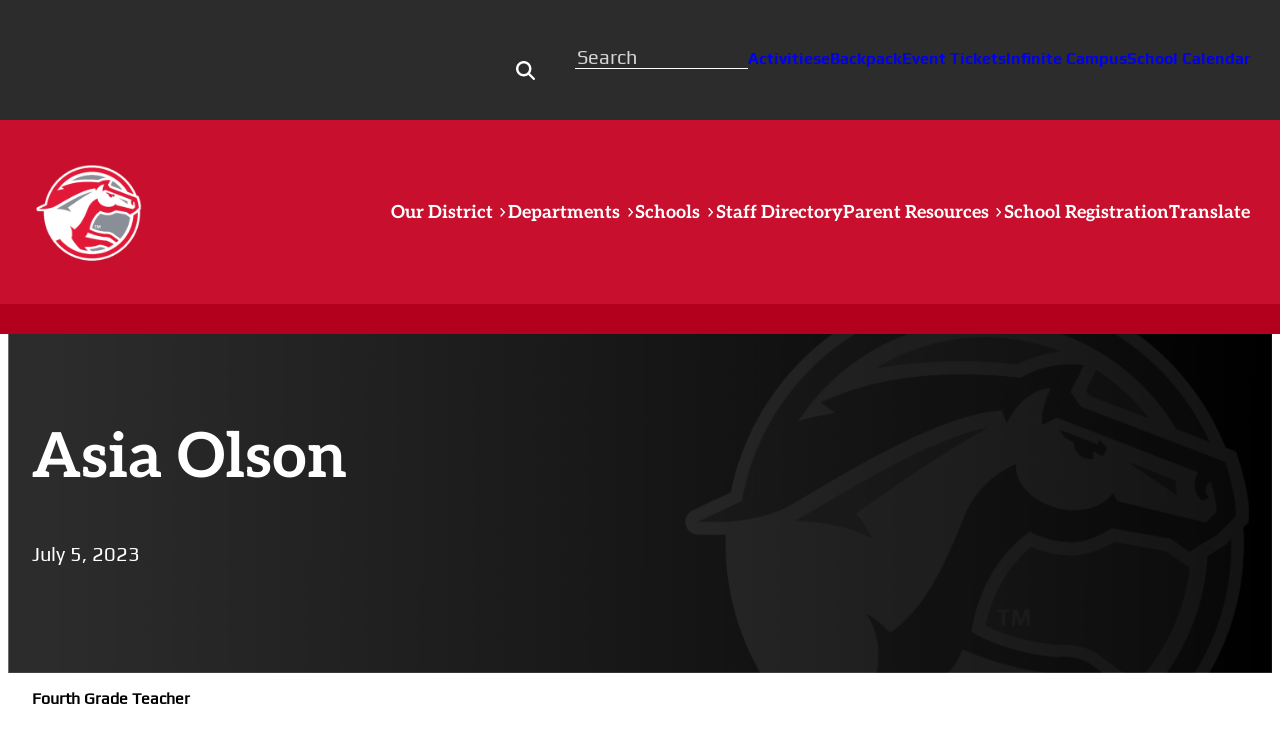

--- FILE ---
content_type: text/html; charset=UTF-8
request_url: https://dcgschools.com/staff-directory/asia-olson/
body_size: 21823
content:
<!DOCTYPE html>
<html lang="en-US">
<head>
	<meta charset="UTF-8" />
	<meta name="viewport" content="width=device-width, initial-scale=1" />
    <script type="text/javascript" src="//translate.google.com/translate_a/element.js?cb=googleTranslateElementInit"></script>
    <title>Asia Olson | DCG Schools</title>
<meta name="description" content="Fourth Grade Teacher Dallas Center Elementary">
<meta name="robots" content="index, follow, max-snippet:-1, max-image-preview:large, max-video-preview:-1">
<link rel="canonical" href="https://dcgschools.com/staff-directory/asia-olson/">
<meta property="og:url" content="https://dcgschools.com/staff-directory/asia-olson/">
<meta property="og:site_name" content="Dallas Center Grimes Schools">
<meta property="og:locale" content="en_US">
<meta property="og:type" content="article">
<meta property="og:title" content="Asia Olson | DCG Schools">
<meta property="og:description" content="Fourth Grade Teacher Dallas Center Elementary">
<meta property="og:image" content="https://dcgschools.com/wp-content/uploads/2023/07/Asia-Olson-2.jpg">
<meta property="og:image:secure_url" content="https://dcgschools.com/wp-content/uploads/2023/07/Asia-Olson-2.jpg">
<meta property="og:image:width" content="240">
<meta property="og:image:height" content="320">
<meta property="og:image:alt" content="Asia Olson">
<link rel='dns-prefetch' href='//use.fontawesome.com' />
<link rel="alternate" type="application/rss+xml" title="Dallas Center Grimes Schools &raquo; Feed" href="https://dcgschools.com/feed/" />
<link rel="alternate" type="application/rss+xml" title="Dallas Center Grimes Schools &raquo; Comments Feed" href="https://dcgschools.com/comments/feed/" />
<link rel="alternate" title="oEmbed (JSON)" type="application/json+oembed" href="https://dcgschools.com/wp-json/oembed/1.0/embed?url=https%3A%2F%2Fdcgschools.com%2Fstaff-directory%2Fasia-olson%2F" />
<link rel="alternate" title="oEmbed (XML)" type="text/xml+oembed" href="https://dcgschools.com/wp-json/oembed/1.0/embed?url=https%3A%2F%2Fdcgschools.com%2Fstaff-directory%2Fasia-olson%2F&#038;format=xml" />
<style id='wp-img-auto-sizes-contain-inline-css'>
img:is([sizes=auto i],[sizes^="auto," i]){contain-intrinsic-size:3000px 1500px}
/*# sourceURL=wp-img-auto-sizes-contain-inline-css */
</style>
<style id='wp-block-image-inline-css'>
.wp-block-image>a,.wp-block-image>figure>a{display:inline-block}.wp-block-image img{box-sizing:border-box;height:auto;max-width:100%;vertical-align:bottom}@media not (prefers-reduced-motion){.wp-block-image img.hide{visibility:hidden}.wp-block-image img.show{animation:show-content-image .4s}}.wp-block-image[style*=border-radius] img,.wp-block-image[style*=border-radius]>a{border-radius:inherit}.wp-block-image.has-custom-border img{box-sizing:border-box}.wp-block-image.aligncenter{text-align:center}.wp-block-image.alignfull>a,.wp-block-image.alignwide>a{width:100%}.wp-block-image.alignfull img,.wp-block-image.alignwide img{height:auto;width:100%}.wp-block-image .aligncenter,.wp-block-image .alignleft,.wp-block-image .alignright,.wp-block-image.aligncenter,.wp-block-image.alignleft,.wp-block-image.alignright{display:table}.wp-block-image .aligncenter>figcaption,.wp-block-image .alignleft>figcaption,.wp-block-image .alignright>figcaption,.wp-block-image.aligncenter>figcaption,.wp-block-image.alignleft>figcaption,.wp-block-image.alignright>figcaption{caption-side:bottom;display:table-caption}.wp-block-image .alignleft{float:left;margin:.5em 1em .5em 0}.wp-block-image .alignright{float:right;margin:.5em 0 .5em 1em}.wp-block-image .aligncenter{margin-left:auto;margin-right:auto}.wp-block-image :where(figcaption){margin-bottom:1em;margin-top:.5em}.wp-block-image.is-style-circle-mask img{border-radius:9999px}@supports ((-webkit-mask-image:none) or (mask-image:none)) or (-webkit-mask-image:none){.wp-block-image.is-style-circle-mask img{border-radius:0;-webkit-mask-image:url('data:image/svg+xml;utf8,<svg viewBox="0 0 100 100" xmlns="http://www.w3.org/2000/svg"><circle cx="50" cy="50" r="50"/></svg>');mask-image:url('data:image/svg+xml;utf8,<svg viewBox="0 0 100 100" xmlns="http://www.w3.org/2000/svg"><circle cx="50" cy="50" r="50"/></svg>');mask-mode:alpha;-webkit-mask-position:center;mask-position:center;-webkit-mask-repeat:no-repeat;mask-repeat:no-repeat;-webkit-mask-size:contain;mask-size:contain}}:root :where(.wp-block-image.is-style-rounded img,.wp-block-image .is-style-rounded img){border-radius:9999px}.wp-block-image figure{margin:0}.wp-lightbox-container{display:flex;flex-direction:column;position:relative}.wp-lightbox-container img{cursor:zoom-in}.wp-lightbox-container img:hover+button{opacity:1}.wp-lightbox-container button{align-items:center;backdrop-filter:blur(16px) saturate(180%);background-color:#5a5a5a40;border:none;border-radius:4px;cursor:zoom-in;display:flex;height:20px;justify-content:center;opacity:0;padding:0;position:absolute;right:16px;text-align:center;top:16px;width:20px;z-index:100}@media not (prefers-reduced-motion){.wp-lightbox-container button{transition:opacity .2s ease}}.wp-lightbox-container button:focus-visible{outline:3px auto #5a5a5a40;outline:3px auto -webkit-focus-ring-color;outline-offset:3px}.wp-lightbox-container button:hover{cursor:pointer;opacity:1}.wp-lightbox-container button:focus{opacity:1}.wp-lightbox-container button:focus,.wp-lightbox-container button:hover,.wp-lightbox-container button:not(:hover):not(:active):not(.has-background){background-color:#5a5a5a40;border:none}.wp-lightbox-overlay{box-sizing:border-box;cursor:zoom-out;height:100vh;left:0;overflow:hidden;position:fixed;top:0;visibility:hidden;width:100%;z-index:100000}.wp-lightbox-overlay .close-button{align-items:center;cursor:pointer;display:flex;justify-content:center;min-height:40px;min-width:40px;padding:0;position:absolute;right:calc(env(safe-area-inset-right) + 16px);top:calc(env(safe-area-inset-top) + 16px);z-index:5000000}.wp-lightbox-overlay .close-button:focus,.wp-lightbox-overlay .close-button:hover,.wp-lightbox-overlay .close-button:not(:hover):not(:active):not(.has-background){background:none;border:none}.wp-lightbox-overlay .lightbox-image-container{height:var(--wp--lightbox-container-height);left:50%;overflow:hidden;position:absolute;top:50%;transform:translate(-50%,-50%);transform-origin:top left;width:var(--wp--lightbox-container-width);z-index:9999999999}.wp-lightbox-overlay .wp-block-image{align-items:center;box-sizing:border-box;display:flex;height:100%;justify-content:center;margin:0;position:relative;transform-origin:0 0;width:100%;z-index:3000000}.wp-lightbox-overlay .wp-block-image img{height:var(--wp--lightbox-image-height);min-height:var(--wp--lightbox-image-height);min-width:var(--wp--lightbox-image-width);width:var(--wp--lightbox-image-width)}.wp-lightbox-overlay .wp-block-image figcaption{display:none}.wp-lightbox-overlay button{background:none;border:none}.wp-lightbox-overlay .scrim{background-color:#fff;height:100%;opacity:.9;position:absolute;width:100%;z-index:2000000}.wp-lightbox-overlay.active{visibility:visible}@media not (prefers-reduced-motion){.wp-lightbox-overlay.active{animation:turn-on-visibility .25s both}.wp-lightbox-overlay.active img{animation:turn-on-visibility .35s both}.wp-lightbox-overlay.show-closing-animation:not(.active){animation:turn-off-visibility .35s both}.wp-lightbox-overlay.show-closing-animation:not(.active) img{animation:turn-off-visibility .25s both}.wp-lightbox-overlay.zoom.active{animation:none;opacity:1;visibility:visible}.wp-lightbox-overlay.zoom.active .lightbox-image-container{animation:lightbox-zoom-in .4s}.wp-lightbox-overlay.zoom.active .lightbox-image-container img{animation:none}.wp-lightbox-overlay.zoom.active .scrim{animation:turn-on-visibility .4s forwards}.wp-lightbox-overlay.zoom.show-closing-animation:not(.active){animation:none}.wp-lightbox-overlay.zoom.show-closing-animation:not(.active) .lightbox-image-container{animation:lightbox-zoom-out .4s}.wp-lightbox-overlay.zoom.show-closing-animation:not(.active) .lightbox-image-container img{animation:none}.wp-lightbox-overlay.zoom.show-closing-animation:not(.active) .scrim{animation:turn-off-visibility .4s forwards}}@keyframes show-content-image{0%{visibility:hidden}99%{visibility:hidden}to{visibility:visible}}@keyframes turn-on-visibility{0%{opacity:0}to{opacity:1}}@keyframes turn-off-visibility{0%{opacity:1;visibility:visible}99%{opacity:0;visibility:visible}to{opacity:0;visibility:hidden}}@keyframes lightbox-zoom-in{0%{transform:translate(calc((-100vw + var(--wp--lightbox-scrollbar-width))/2 + var(--wp--lightbox-initial-left-position)),calc(-50vh + var(--wp--lightbox-initial-top-position))) scale(var(--wp--lightbox-scale))}to{transform:translate(-50%,-50%) scale(1)}}@keyframes lightbox-zoom-out{0%{transform:translate(-50%,-50%) scale(1);visibility:visible}99%{visibility:visible}to{transform:translate(calc((-100vw + var(--wp--lightbox-scrollbar-width))/2 + var(--wp--lightbox-initial-left-position)),calc(-50vh + var(--wp--lightbox-initial-top-position))) scale(var(--wp--lightbox-scale));visibility:hidden}}
/*# sourceURL=https://dcgschools.com/wp-includes/blocks/image/style.min.css */
</style>
<style id='wp-block-search-inline-css'>
.wp-block-search__button{margin-left:10px;word-break:normal}.wp-block-search__button.has-icon{line-height:0}.wp-block-search__button svg{height:1.25em;min-height:24px;min-width:24px;width:1.25em;fill:currentColor;vertical-align:text-bottom}:where(.wp-block-search__button){border:1px solid #ccc;padding:6px 10px}.wp-block-search__inside-wrapper{display:flex;flex:auto;flex-wrap:nowrap;max-width:100%}.wp-block-search__label{width:100%}.wp-block-search.wp-block-search__button-only .wp-block-search__button{box-sizing:border-box;display:flex;flex-shrink:0;justify-content:center;margin-left:0;max-width:100%}.wp-block-search.wp-block-search__button-only .wp-block-search__inside-wrapper{min-width:0!important;transition-property:width}.wp-block-search.wp-block-search__button-only .wp-block-search__input{flex-basis:100%;transition-duration:.3s}.wp-block-search.wp-block-search__button-only.wp-block-search__searchfield-hidden,.wp-block-search.wp-block-search__button-only.wp-block-search__searchfield-hidden .wp-block-search__inside-wrapper{overflow:hidden}.wp-block-search.wp-block-search__button-only.wp-block-search__searchfield-hidden .wp-block-search__input{border-left-width:0!important;border-right-width:0!important;flex-basis:0;flex-grow:0;margin:0;min-width:0!important;padding-left:0!important;padding-right:0!important;width:0!important}:where(.wp-block-search__input){appearance:none;border:1px solid #949494;flex-grow:1;font-family:inherit;font-size:inherit;font-style:inherit;font-weight:inherit;letter-spacing:inherit;line-height:inherit;margin-left:0;margin-right:0;min-width:3rem;padding:8px;text-decoration:unset!important;text-transform:inherit}:where(.wp-block-search__button-inside .wp-block-search__inside-wrapper){background-color:#fff;border:1px solid #949494;box-sizing:border-box;padding:4px}:where(.wp-block-search__button-inside .wp-block-search__inside-wrapper) .wp-block-search__input{border:none;border-radius:0;padding:0 4px}:where(.wp-block-search__button-inside .wp-block-search__inside-wrapper) .wp-block-search__input:focus{outline:none}:where(.wp-block-search__button-inside .wp-block-search__inside-wrapper) :where(.wp-block-search__button){padding:4px 8px}.wp-block-search.aligncenter .wp-block-search__inside-wrapper{margin:auto}.wp-block[data-align=right] .wp-block-search.wp-block-search__button-only .wp-block-search__inside-wrapper{float:right}
/*# sourceURL=https://dcgschools.com/wp-includes/blocks/search/style.min.css */
</style>
<style id='wp-block-paragraph-inline-css'>
.is-small-text{font-size:.875em}.is-regular-text{font-size:1em}.is-large-text{font-size:2.25em}.is-larger-text{font-size:3em}.has-drop-cap:not(:focus):first-letter{float:left;font-size:8.4em;font-style:normal;font-weight:100;line-height:.68;margin:.05em .1em 0 0;text-transform:uppercase}body.rtl .has-drop-cap:not(:focus):first-letter{float:none;margin-left:.1em}p.has-drop-cap.has-background{overflow:hidden}:root :where(p.has-background){padding:1.25em 2.375em}:where(p.has-text-color:not(.has-link-color)) a{color:inherit}p.has-text-align-left[style*="writing-mode:vertical-lr"],p.has-text-align-right[style*="writing-mode:vertical-rl"]{rotate:180deg}
/*# sourceURL=https://dcgschools.com/wp-includes/blocks/paragraph/style.min.css */
</style>
<style id='wp-block-group-inline-css'>
.wp-block-group{box-sizing:border-box}:where(.wp-block-group.wp-block-group-is-layout-constrained){position:relative}
/*# sourceURL=https://dcgschools.com/wp-includes/blocks/group/style.min.css */
</style>
<style id='wp-block-site-logo-inline-css'>
.wp-block-site-logo{box-sizing:border-box;line-height:0}.wp-block-site-logo a{display:inline-block;line-height:0}.wp-block-site-logo.is-default-size img{height:auto;width:120px}.wp-block-site-logo img{height:auto;max-width:100%}.wp-block-site-logo a,.wp-block-site-logo img{border-radius:inherit}.wp-block-site-logo.aligncenter{margin-left:auto;margin-right:auto;text-align:center}:root :where(.wp-block-site-logo.is-style-rounded){border-radius:9999px}
/*# sourceURL=https://dcgschools.com/wp-includes/blocks/site-logo/style.min.css */
</style>
<style id='wp-block-columns-inline-css'>
.wp-block-columns{box-sizing:border-box;display:flex;flex-wrap:wrap!important}@media (min-width:782px){.wp-block-columns{flex-wrap:nowrap!important}}.wp-block-columns{align-items:normal!important}.wp-block-columns.are-vertically-aligned-top{align-items:flex-start}.wp-block-columns.are-vertically-aligned-center{align-items:center}.wp-block-columns.are-vertically-aligned-bottom{align-items:flex-end}@media (max-width:781px){.wp-block-columns:not(.is-not-stacked-on-mobile)>.wp-block-column{flex-basis:100%!important}}@media (min-width:782px){.wp-block-columns:not(.is-not-stacked-on-mobile)>.wp-block-column{flex-basis:0;flex-grow:1}.wp-block-columns:not(.is-not-stacked-on-mobile)>.wp-block-column[style*=flex-basis]{flex-grow:0}}.wp-block-columns.is-not-stacked-on-mobile{flex-wrap:nowrap!important}.wp-block-columns.is-not-stacked-on-mobile>.wp-block-column{flex-basis:0;flex-grow:1}.wp-block-columns.is-not-stacked-on-mobile>.wp-block-column[style*=flex-basis]{flex-grow:0}:where(.wp-block-columns){margin-bottom:1.75em}:where(.wp-block-columns.has-background){padding:1.25em 2.375em}.wp-block-column{flex-grow:1;min-width:0;overflow-wrap:break-word;word-break:break-word}.wp-block-column.is-vertically-aligned-top{align-self:flex-start}.wp-block-column.is-vertically-aligned-center{align-self:center}.wp-block-column.is-vertically-aligned-bottom{align-self:flex-end}.wp-block-column.is-vertically-aligned-stretch{align-self:stretch}.wp-block-column.is-vertically-aligned-bottom,.wp-block-column.is-vertically-aligned-center,.wp-block-column.is-vertically-aligned-top{width:100%}
/*# sourceURL=https://dcgschools.com/wp-includes/blocks/columns/style.min.css */
</style>
<style id='moraw-mega-menu-style-inline-css'>
.wp-block-moraw-mega-menu .wp-block-moraw-mega-menu__toggle{background-color:initial;border:none;color:currentColor;cursor:pointer;font-family:inherit;font-size:inherit;font-style:inherit;font-weight:inherit;line-height:inherit;padding:0;text-align:left;text-transform:inherit}.wp-block-moraw-mega-menu .wp-block-moraw-mega-menu__toggle .wp-block-moraw-mega-menu__toggle-icon{align-self:center;display:inline-block;font-size:inherit;height:.6em;line-height:0;margin-left:.25em;padding:0;width:.6em}.wp-block-moraw-mega-menu .wp-block-moraw-mega-menu__toggle .wp-block-moraw-mega-menu__toggle-icon svg{stroke:currentColor;display:inline-block;height:inherit;margin-top:.075em;transform:rotate(-90deg);transition:all .1s linear;width:inherit}.wp-block-moraw-mega-menu .wp-block-moraw-mega-menu__toggle .wp-block-moraw-mega-menu__menu-container{max-width:100vw!important;position:unset}.wp-block-moraw-mega-menu .wp-block-moraw-mega-menu__toggle[aria-expanded=true] .wp-block-moraw-mega-menu__toggle-icon svg{transform:rotate(0deg)}.wp-block-moraw-mega-menu .wp-block-moraw-mega-menu__toggle[aria-expanded=true]~.wp-block-moraw-mega-menu__menu-container{box-sizing:border-box;margin-top:1rem;opacity:1;overflow:visible;position:unset;top:2rem;visibility:visible}@media screen and (min-width:800px){.wp-block-moraw-mega-menu .wp-block-moraw-mega-menu__toggle[aria-expanded=true]~.wp-block-moraw-mega-menu__menu-container{opacity:1;overflow:visible;position:absolute;top:3rem!important;visibility:visible}}

/*# sourceURL=https://dcgschools.com/wp-content/plugins/moraw-plugin/build/blocks/mega-menu/style-index.css */
</style>
<style id='moraw-mega-menu-view-style-inline-css'>
.wp-block-moraw-mega-menu__menu-container{height:auto;left:-1px;opacity:0;overflow:hidden;position:absolute;top:30px;transition:opacity .1s linear;visibility:hidden;z-index:2}.wp-block-moraw-mega-menu__menu-container.menu-width-content{max-width:var(--wp--style--global--content-size);width:var(--wp--style--global--content-size)}.wp-block-moraw-mega-menu__menu-container.menu-width-wide{max-width:var(--wp--style--global--wide-size);width:var(--wp--style--global--wide-size)}.wp-block-moraw-mega-menu__menu-container.menu-width-full{max-width:100vw;width:100vw}.wp-block-moraw-mega-menu__menu-container .menu-container__close-button{align-items:center;-webkit-backdrop-filter:blur(16px) saturate(180%);backdrop-filter:blur(16px) saturate(180%);background-color:hsla(0,0%,100%,.729);border:none;border-radius:999999px;cursor:pointer;display:flex;justify-content:center;opacity:0;padding:4px;position:absolute;right:12px;text-align:center;top:12px;transition:opacity .2s ease;z-index:100}.wp-block-moraw-mega-menu__menu-container .menu-container__close-button:focus,.wp-block-moraw-mega-menu__menu-container:hover .menu-container__close-button{opacity:1}.wp-block-moraw-mega-menu__menu-container .is-responsive{display:flex}.wp-block-navigation.items-justified-right .wp-block-moraw-mega-menu__menu-container{left:unset;right:-1px}.wp-block-navigation.items-justified-center .wp-block-moraw-mega-menu__menu-container.menu-width-content,.wp-block-navigation.items-justified-space-between .wp-block-moraw-mega-menu__menu-container.menu-width-content{left:calc(var(--wp--style--global--content-size)*-1/2 + 50%)}.wp-block-navigation.items-justified-center .wp-block-moraw-mega-menu__menu-container.menu-width-wide,.wp-block-navigation.items-justified-space-between .wp-block-moraw-mega-menu__menu-container.menu-width-wide{left:calc(var(--wp--style--global--wide-size)*-1/2 + 50%)}.wp-block-navigation .wp-block-moraw-mega-menu__menu-container.menu-justified-left{left:-1px;right:unset}.wp-block-navigation .wp-block-moraw-mega-menu__menu-container.menu-justified-right{left:unset;right:-1px}.wp-block-navigation .wp-block-moraw-mega-menu__menu-container.menu-justified-center{right:unset}.wp-block-navigation .wp-block-moraw-mega-menu__menu-container.menu-justified-center.menu-width-content{left:calc(var(--wp--style--global--content-size)*-1/2 + 50%)}.wp-block-navigation .wp-block-moraw-mega-menu__menu-container.menu-justified-center.menu-width-wide{left:calc(var(--wp--style--global--wide-size)*-1/2 + 50%)}.wp-block-moraw-mega-menu__collapsed-link{display:none}html.has-modal-open .wp-block-navigation ul.wp-block-navigation__container.items-justified-left .wp-block-moraw-mega-menu{text-align:left}html.has-modal-open .wp-block-navigation ul.wp-block-navigation__container.items-justified-right .wp-block-moraw-mega-menu{text-align:right}html.has-modal-open .wp-block-navigation ul.wp-block-navigation__container.items-justified-center .wp-block-moraw-mega-menu{text-align:center}html.has-modal-open .wp-block-moraw-mega-menu .wp-block-moraw-mega-menu__toggle[aria-expanded=true]~.wp-block-moraw-mega-menu__menu-container{display:block;left:0!important;position:relative;top:0!important}html.has-modal-open .wp-block-moraw-mega-menu .wp-block-moraw-mega-menu__toggle[aria-expanded=true]~.wp-block-moraw-mega-menu__menu-container .menu-container__close-button{position:absolute;right:10px;top:12px;width:auto}html.has-modal-open .wp-block-moraw-mega-menu .wp-block-moraw-mega-menu__menu-container.menu-width-content,html.has-modal-open .wp-block-moraw-mega-menu .wp-block-moraw-mega-menu__menu-container.menu-width-wide{max-width:100%;width:100%}html.has-modal-open .wp-block-moraw-mega-menu .wp-block-moraw-mega-menu__menu-container.menu-width-full{max-width:100vw;width:100%}html.has-modal-open .wp-block-moraw-mega-menu.disable-menu-when-collapsed:not(.has-collapsed-link){display:none}html.has-modal-open .wp-block-moraw-mega-menu.disable-menu-when-collapsed .wp-block-moraw-mega-menu__collapsed-link{display:inherit}html.has-modal-open .wp-block-moraw-mega-menu.disable-menu-when-collapsed .wp-block-moraw-mega-menu__menu-container,html.has-modal-open .wp-block-moraw-mega-menu.disable-menu-when-collapsed .wp-block-moraw-mega-menu__toggle{display:none}
.moraw-mega-menu__settings-panel .settings-panel__description{margin-top:24px}.moraw-mega-menu__settings-panel .components-notice{margin:10px 0 0}.moraw-mega-menu__settings-panel .components-notice__content{margin-right:0}.moraw-mega-menu__layout-panel .components-h-stack>.components-base-control{margin-bottom:0}

/*# sourceURL=https://dcgschools.com/wp-content/plugins/moraw-plugin/build/blocks/mega-menu/index.css */
</style>
<style id='wp-block-navigation-link-inline-css'>
.wp-block-navigation .wp-block-navigation-item__label{overflow-wrap:break-word}.wp-block-navigation .wp-block-navigation-item__description{display:none}.link-ui-tools{outline:1px solid #f0f0f0;padding:8px}.link-ui-block-inserter{padding-top:8px}.link-ui-block-inserter__back{margin-left:8px;text-transform:uppercase}
/*# sourceURL=https://dcgschools.com/wp-includes/blocks/navigation-link/style.min.css */
</style>
<link rel='stylesheet' id='wp-block-navigation-css' href='https://dcgschools.com/wp-includes/blocks/navigation/style.min.css?ver=6.9' media='all' />
<style id='wp-block-post-title-inline-css'>
.wp-block-post-title{box-sizing:border-box;word-break:break-word}.wp-block-post-title :where(a){display:inline-block;font-family:inherit;font-size:inherit;font-style:inherit;font-weight:inherit;letter-spacing:inherit;line-height:inherit;text-decoration:inherit}
/*# sourceURL=https://dcgschools.com/wp-includes/blocks/post-title/style.min.css */
</style>
<style id='wp-block-post-date-inline-css'>
.wp-block-post-date{box-sizing:border-box}
/*# sourceURL=https://dcgschools.com/wp-includes/blocks/post-date/style.min.css */
</style>
<style id='wp-block-post-content-inline-css'>
.wp-block-post-content{display:flow-root}
/*# sourceURL=https://dcgschools.com/wp-includes/blocks/post-content/style.min.css */
</style>
<style id='wp-block-post-navigation-link-inline-css'>
.wp-block-post-navigation-link .wp-block-post-navigation-link__arrow-previous{display:inline-block;margin-right:1ch}.wp-block-post-navigation-link .wp-block-post-navigation-link__arrow-previous:not(.is-arrow-chevron){transform:scaleX(1)}.wp-block-post-navigation-link .wp-block-post-navigation-link__arrow-next{display:inline-block;margin-left:1ch}.wp-block-post-navigation-link .wp-block-post-navigation-link__arrow-next:not(.is-arrow-chevron){transform:scaleX(1)}.wp-block-post-navigation-link.has-text-align-left[style*="writing-mode: vertical-lr"],.wp-block-post-navigation-link.has-text-align-right[style*="writing-mode: vertical-rl"]{rotate:180deg}
/*# sourceURL=https://dcgschools.com/wp-includes/blocks/post-navigation-link/style.min.css */
</style>
<style id='wp-block-heading-inline-css'>
h1:where(.wp-block-heading).has-background,h2:where(.wp-block-heading).has-background,h3:where(.wp-block-heading).has-background,h4:where(.wp-block-heading).has-background,h5:where(.wp-block-heading).has-background,h6:where(.wp-block-heading).has-background{padding:1.25em 2.375em}h1.has-text-align-left[style*=writing-mode]:where([style*=vertical-lr]),h1.has-text-align-right[style*=writing-mode]:where([style*=vertical-rl]),h2.has-text-align-left[style*=writing-mode]:where([style*=vertical-lr]),h2.has-text-align-right[style*=writing-mode]:where([style*=vertical-rl]),h3.has-text-align-left[style*=writing-mode]:where([style*=vertical-lr]),h3.has-text-align-right[style*=writing-mode]:where([style*=vertical-rl]),h4.has-text-align-left[style*=writing-mode]:where([style*=vertical-lr]),h4.has-text-align-right[style*=writing-mode]:where([style*=vertical-rl]),h5.has-text-align-left[style*=writing-mode]:where([style*=vertical-lr]),h5.has-text-align-right[style*=writing-mode]:where([style*=vertical-rl]),h6.has-text-align-left[style*=writing-mode]:where([style*=vertical-lr]),h6.has-text-align-right[style*=writing-mode]:where([style*=vertical-rl]){rotate:180deg}
/*# sourceURL=https://dcgschools.com/wp-includes/blocks/heading/style.min.css */
</style>
<style id='wp-block-social-links-inline-css'>
.wp-block-social-links{background:none;box-sizing:border-box;margin-left:0;padding-left:0;padding-right:0;text-indent:0}.wp-block-social-links .wp-social-link a,.wp-block-social-links .wp-social-link a:hover{border-bottom:0;box-shadow:none;text-decoration:none}.wp-block-social-links .wp-social-link svg{height:1em;width:1em}.wp-block-social-links .wp-social-link span:not(.screen-reader-text){font-size:.65em;margin-left:.5em;margin-right:.5em}.wp-block-social-links.has-small-icon-size{font-size:16px}.wp-block-social-links,.wp-block-social-links.has-normal-icon-size{font-size:24px}.wp-block-social-links.has-large-icon-size{font-size:36px}.wp-block-social-links.has-huge-icon-size{font-size:48px}.wp-block-social-links.aligncenter{display:flex;justify-content:center}.wp-block-social-links.alignright{justify-content:flex-end}.wp-block-social-link{border-radius:9999px;display:block}@media not (prefers-reduced-motion){.wp-block-social-link{transition:transform .1s ease}}.wp-block-social-link{height:auto}.wp-block-social-link a{align-items:center;display:flex;line-height:0}.wp-block-social-link:hover{transform:scale(1.1)}.wp-block-social-links .wp-block-social-link.wp-social-link{display:inline-block;margin:0;padding:0}.wp-block-social-links .wp-block-social-link.wp-social-link .wp-block-social-link-anchor,.wp-block-social-links .wp-block-social-link.wp-social-link .wp-block-social-link-anchor svg,.wp-block-social-links .wp-block-social-link.wp-social-link .wp-block-social-link-anchor:active,.wp-block-social-links .wp-block-social-link.wp-social-link .wp-block-social-link-anchor:hover,.wp-block-social-links .wp-block-social-link.wp-social-link .wp-block-social-link-anchor:visited{color:currentColor;fill:currentColor}:where(.wp-block-social-links:not(.is-style-logos-only)) .wp-social-link{background-color:#f0f0f0;color:#444}:where(.wp-block-social-links:not(.is-style-logos-only)) .wp-social-link-amazon{background-color:#f90;color:#fff}:where(.wp-block-social-links:not(.is-style-logos-only)) .wp-social-link-bandcamp{background-color:#1ea0c3;color:#fff}:where(.wp-block-social-links:not(.is-style-logos-only)) .wp-social-link-behance{background-color:#0757fe;color:#fff}:where(.wp-block-social-links:not(.is-style-logos-only)) .wp-social-link-bluesky{background-color:#0a7aff;color:#fff}:where(.wp-block-social-links:not(.is-style-logos-only)) .wp-social-link-codepen{background-color:#1e1f26;color:#fff}:where(.wp-block-social-links:not(.is-style-logos-only)) .wp-social-link-deviantart{background-color:#02e49b;color:#fff}:where(.wp-block-social-links:not(.is-style-logos-only)) .wp-social-link-discord{background-color:#5865f2;color:#fff}:where(.wp-block-social-links:not(.is-style-logos-only)) .wp-social-link-dribbble{background-color:#e94c89;color:#fff}:where(.wp-block-social-links:not(.is-style-logos-only)) .wp-social-link-dropbox{background-color:#4280ff;color:#fff}:where(.wp-block-social-links:not(.is-style-logos-only)) .wp-social-link-etsy{background-color:#f45800;color:#fff}:where(.wp-block-social-links:not(.is-style-logos-only)) .wp-social-link-facebook{background-color:#0866ff;color:#fff}:where(.wp-block-social-links:not(.is-style-logos-only)) .wp-social-link-fivehundredpx{background-color:#000;color:#fff}:where(.wp-block-social-links:not(.is-style-logos-only)) .wp-social-link-flickr{background-color:#0461dd;color:#fff}:where(.wp-block-social-links:not(.is-style-logos-only)) .wp-social-link-foursquare{background-color:#e65678;color:#fff}:where(.wp-block-social-links:not(.is-style-logos-only)) .wp-social-link-github{background-color:#24292d;color:#fff}:where(.wp-block-social-links:not(.is-style-logos-only)) .wp-social-link-goodreads{background-color:#eceadd;color:#382110}:where(.wp-block-social-links:not(.is-style-logos-only)) .wp-social-link-google{background-color:#ea4434;color:#fff}:where(.wp-block-social-links:not(.is-style-logos-only)) .wp-social-link-gravatar{background-color:#1d4fc4;color:#fff}:where(.wp-block-social-links:not(.is-style-logos-only)) .wp-social-link-instagram{background-color:#f00075;color:#fff}:where(.wp-block-social-links:not(.is-style-logos-only)) .wp-social-link-lastfm{background-color:#e21b24;color:#fff}:where(.wp-block-social-links:not(.is-style-logos-only)) .wp-social-link-linkedin{background-color:#0d66c2;color:#fff}:where(.wp-block-social-links:not(.is-style-logos-only)) .wp-social-link-mastodon{background-color:#3288d4;color:#fff}:where(.wp-block-social-links:not(.is-style-logos-only)) .wp-social-link-medium{background-color:#000;color:#fff}:where(.wp-block-social-links:not(.is-style-logos-only)) .wp-social-link-meetup{background-color:#f6405f;color:#fff}:where(.wp-block-social-links:not(.is-style-logos-only)) .wp-social-link-patreon{background-color:#000;color:#fff}:where(.wp-block-social-links:not(.is-style-logos-only)) .wp-social-link-pinterest{background-color:#e60122;color:#fff}:where(.wp-block-social-links:not(.is-style-logos-only)) .wp-social-link-pocket{background-color:#ef4155;color:#fff}:where(.wp-block-social-links:not(.is-style-logos-only)) .wp-social-link-reddit{background-color:#ff4500;color:#fff}:where(.wp-block-social-links:not(.is-style-logos-only)) .wp-social-link-skype{background-color:#0478d7;color:#fff}:where(.wp-block-social-links:not(.is-style-logos-only)) .wp-social-link-snapchat{background-color:#fefc00;color:#fff;stroke:#000}:where(.wp-block-social-links:not(.is-style-logos-only)) .wp-social-link-soundcloud{background-color:#ff5600;color:#fff}:where(.wp-block-social-links:not(.is-style-logos-only)) .wp-social-link-spotify{background-color:#1bd760;color:#fff}:where(.wp-block-social-links:not(.is-style-logos-only)) .wp-social-link-telegram{background-color:#2aabee;color:#fff}:where(.wp-block-social-links:not(.is-style-logos-only)) .wp-social-link-threads{background-color:#000;color:#fff}:where(.wp-block-social-links:not(.is-style-logos-only)) .wp-social-link-tiktok{background-color:#000;color:#fff}:where(.wp-block-social-links:not(.is-style-logos-only)) .wp-social-link-tumblr{background-color:#011835;color:#fff}:where(.wp-block-social-links:not(.is-style-logos-only)) .wp-social-link-twitch{background-color:#6440a4;color:#fff}:where(.wp-block-social-links:not(.is-style-logos-only)) .wp-social-link-twitter{background-color:#1da1f2;color:#fff}:where(.wp-block-social-links:not(.is-style-logos-only)) .wp-social-link-vimeo{background-color:#1eb7ea;color:#fff}:where(.wp-block-social-links:not(.is-style-logos-only)) .wp-social-link-vk{background-color:#4680c2;color:#fff}:where(.wp-block-social-links:not(.is-style-logos-only)) .wp-social-link-wordpress{background-color:#3499cd;color:#fff}:where(.wp-block-social-links:not(.is-style-logos-only)) .wp-social-link-whatsapp{background-color:#25d366;color:#fff}:where(.wp-block-social-links:not(.is-style-logos-only)) .wp-social-link-x{background-color:#000;color:#fff}:where(.wp-block-social-links:not(.is-style-logos-only)) .wp-social-link-yelp{background-color:#d32422;color:#fff}:where(.wp-block-social-links:not(.is-style-logos-only)) .wp-social-link-youtube{background-color:red;color:#fff}:where(.wp-block-social-links.is-style-logos-only) .wp-social-link{background:none}:where(.wp-block-social-links.is-style-logos-only) .wp-social-link svg{height:1.25em;width:1.25em}:where(.wp-block-social-links.is-style-logos-only) .wp-social-link-amazon{color:#f90}:where(.wp-block-social-links.is-style-logos-only) .wp-social-link-bandcamp{color:#1ea0c3}:where(.wp-block-social-links.is-style-logos-only) .wp-social-link-behance{color:#0757fe}:where(.wp-block-social-links.is-style-logos-only) .wp-social-link-bluesky{color:#0a7aff}:where(.wp-block-social-links.is-style-logos-only) .wp-social-link-codepen{color:#1e1f26}:where(.wp-block-social-links.is-style-logos-only) .wp-social-link-deviantart{color:#02e49b}:where(.wp-block-social-links.is-style-logos-only) .wp-social-link-discord{color:#5865f2}:where(.wp-block-social-links.is-style-logos-only) .wp-social-link-dribbble{color:#e94c89}:where(.wp-block-social-links.is-style-logos-only) .wp-social-link-dropbox{color:#4280ff}:where(.wp-block-social-links.is-style-logos-only) .wp-social-link-etsy{color:#f45800}:where(.wp-block-social-links.is-style-logos-only) .wp-social-link-facebook{color:#0866ff}:where(.wp-block-social-links.is-style-logos-only) .wp-social-link-fivehundredpx{color:#000}:where(.wp-block-social-links.is-style-logos-only) .wp-social-link-flickr{color:#0461dd}:where(.wp-block-social-links.is-style-logos-only) .wp-social-link-foursquare{color:#e65678}:where(.wp-block-social-links.is-style-logos-only) .wp-social-link-github{color:#24292d}:where(.wp-block-social-links.is-style-logos-only) .wp-social-link-goodreads{color:#382110}:where(.wp-block-social-links.is-style-logos-only) .wp-social-link-google{color:#ea4434}:where(.wp-block-social-links.is-style-logos-only) .wp-social-link-gravatar{color:#1d4fc4}:where(.wp-block-social-links.is-style-logos-only) .wp-social-link-instagram{color:#f00075}:where(.wp-block-social-links.is-style-logos-only) .wp-social-link-lastfm{color:#e21b24}:where(.wp-block-social-links.is-style-logos-only) .wp-social-link-linkedin{color:#0d66c2}:where(.wp-block-social-links.is-style-logos-only) .wp-social-link-mastodon{color:#3288d4}:where(.wp-block-social-links.is-style-logos-only) .wp-social-link-medium{color:#000}:where(.wp-block-social-links.is-style-logos-only) .wp-social-link-meetup{color:#f6405f}:where(.wp-block-social-links.is-style-logos-only) .wp-social-link-patreon{color:#000}:where(.wp-block-social-links.is-style-logos-only) .wp-social-link-pinterest{color:#e60122}:where(.wp-block-social-links.is-style-logos-only) .wp-social-link-pocket{color:#ef4155}:where(.wp-block-social-links.is-style-logos-only) .wp-social-link-reddit{color:#ff4500}:where(.wp-block-social-links.is-style-logos-only) .wp-social-link-skype{color:#0478d7}:where(.wp-block-social-links.is-style-logos-only) .wp-social-link-snapchat{color:#fff;stroke:#000}:where(.wp-block-social-links.is-style-logos-only) .wp-social-link-soundcloud{color:#ff5600}:where(.wp-block-social-links.is-style-logos-only) .wp-social-link-spotify{color:#1bd760}:where(.wp-block-social-links.is-style-logos-only) .wp-social-link-telegram{color:#2aabee}:where(.wp-block-social-links.is-style-logos-only) .wp-social-link-threads{color:#000}:where(.wp-block-social-links.is-style-logos-only) .wp-social-link-tiktok{color:#000}:where(.wp-block-social-links.is-style-logos-only) .wp-social-link-tumblr{color:#011835}:where(.wp-block-social-links.is-style-logos-only) .wp-social-link-twitch{color:#6440a4}:where(.wp-block-social-links.is-style-logos-only) .wp-social-link-twitter{color:#1da1f2}:where(.wp-block-social-links.is-style-logos-only) .wp-social-link-vimeo{color:#1eb7ea}:where(.wp-block-social-links.is-style-logos-only) .wp-social-link-vk{color:#4680c2}:where(.wp-block-social-links.is-style-logos-only) .wp-social-link-whatsapp{color:#25d366}:where(.wp-block-social-links.is-style-logos-only) .wp-social-link-wordpress{color:#3499cd}:where(.wp-block-social-links.is-style-logos-only) .wp-social-link-x{color:#000}:where(.wp-block-social-links.is-style-logos-only) .wp-social-link-yelp{color:#d32422}:where(.wp-block-social-links.is-style-logos-only) .wp-social-link-youtube{color:red}.wp-block-social-links.is-style-pill-shape .wp-social-link{width:auto}:root :where(.wp-block-social-links .wp-social-link a){padding:.25em}:root :where(.wp-block-social-links.is-style-logos-only .wp-social-link a){padding:0}:root :where(.wp-block-social-links.is-style-pill-shape .wp-social-link a){padding-left:.6666666667em;padding-right:.6666666667em}.wp-block-social-links:not(.has-icon-color):not(.has-icon-background-color) .wp-social-link-snapchat .wp-block-social-link-label{color:#000}
/*# sourceURL=https://dcgschools.com/wp-includes/blocks/social-links/style.min.css */
</style>
<style id='wp-emoji-styles-inline-css'>

	img.wp-smiley, img.emoji {
		display: inline !important;
		border: none !important;
		box-shadow: none !important;
		height: 1em !important;
		width: 1em !important;
		margin: 0 0.07em !important;
		vertical-align: -0.1em !important;
		background: none !important;
		padding: 0 !important;
	}
/*# sourceURL=wp-emoji-styles-inline-css */
</style>
<style id='wp-block-library-inline-css'>
:root{--wp-block-synced-color:#7a00df;--wp-block-synced-color--rgb:122,0,223;--wp-bound-block-color:var(--wp-block-synced-color);--wp-editor-canvas-background:#ddd;--wp-admin-theme-color:#007cba;--wp-admin-theme-color--rgb:0,124,186;--wp-admin-theme-color-darker-10:#006ba1;--wp-admin-theme-color-darker-10--rgb:0,107,160.5;--wp-admin-theme-color-darker-20:#005a87;--wp-admin-theme-color-darker-20--rgb:0,90,135;--wp-admin-border-width-focus:2px}@media (min-resolution:192dpi){:root{--wp-admin-border-width-focus:1.5px}}.wp-element-button{cursor:pointer}:root .has-very-light-gray-background-color{background-color:#eee}:root .has-very-dark-gray-background-color{background-color:#313131}:root .has-very-light-gray-color{color:#eee}:root .has-very-dark-gray-color{color:#313131}:root .has-vivid-green-cyan-to-vivid-cyan-blue-gradient-background{background:linear-gradient(135deg,#00d084,#0693e3)}:root .has-purple-crush-gradient-background{background:linear-gradient(135deg,#34e2e4,#4721fb 50%,#ab1dfe)}:root .has-hazy-dawn-gradient-background{background:linear-gradient(135deg,#faaca8,#dad0ec)}:root .has-subdued-olive-gradient-background{background:linear-gradient(135deg,#fafae1,#67a671)}:root .has-atomic-cream-gradient-background{background:linear-gradient(135deg,#fdd79a,#004a59)}:root .has-nightshade-gradient-background{background:linear-gradient(135deg,#330968,#31cdcf)}:root .has-midnight-gradient-background{background:linear-gradient(135deg,#020381,#2874fc)}:root{--wp--preset--font-size--normal:16px;--wp--preset--font-size--huge:42px}.has-regular-font-size{font-size:1em}.has-larger-font-size{font-size:2.625em}.has-normal-font-size{font-size:var(--wp--preset--font-size--normal)}.has-huge-font-size{font-size:var(--wp--preset--font-size--huge)}.has-text-align-center{text-align:center}.has-text-align-left{text-align:left}.has-text-align-right{text-align:right}.has-fit-text{white-space:nowrap!important}#end-resizable-editor-section{display:none}.aligncenter{clear:both}.items-justified-left{justify-content:flex-start}.items-justified-center{justify-content:center}.items-justified-right{justify-content:flex-end}.items-justified-space-between{justify-content:space-between}.screen-reader-text{border:0;clip-path:inset(50%);height:1px;margin:-1px;overflow:hidden;padding:0;position:absolute;width:1px;word-wrap:normal!important}.screen-reader-text:focus{background-color:#ddd;clip-path:none;color:#444;display:block;font-size:1em;height:auto;left:5px;line-height:normal;padding:15px 23px 14px;text-decoration:none;top:5px;width:auto;z-index:100000}html :where(.has-border-color){border-style:solid}html :where([style*=border-top-color]){border-top-style:solid}html :where([style*=border-right-color]){border-right-style:solid}html :where([style*=border-bottom-color]){border-bottom-style:solid}html :where([style*=border-left-color]){border-left-style:solid}html :where([style*=border-width]){border-style:solid}html :where([style*=border-top-width]){border-top-style:solid}html :where([style*=border-right-width]){border-right-style:solid}html :where([style*=border-bottom-width]){border-bottom-style:solid}html :where([style*=border-left-width]){border-left-style:solid}html :where(img[class*=wp-image-]){height:auto;max-width:100%}:where(figure){margin:0 0 1em}html :where(.is-position-sticky){--wp-admin--admin-bar--position-offset:var(--wp-admin--admin-bar--height,0px)}@media screen and (max-width:600px){html :where(.is-position-sticky){--wp-admin--admin-bar--position-offset:0px}}
/*# sourceURL=/wp-includes/css/dist/block-library/common.min.css */
</style>
<link rel='stylesheet' id='moraw-plugin-style-css' href='https://dcgschools.com/wp-content/plugins/moraw-plugin/build/moraw.front-end.min.css?ver=0.1.0' media='all' />
<style id='global-styles-inline-css'>
:root{--wp--preset--aspect-ratio--square: 1;--wp--preset--aspect-ratio--4-3: 4/3;--wp--preset--aspect-ratio--3-4: 3/4;--wp--preset--aspect-ratio--3-2: 3/2;--wp--preset--aspect-ratio--2-3: 2/3;--wp--preset--aspect-ratio--16-9: 16/9;--wp--preset--aspect-ratio--9-16: 9/16;--wp--preset--color--black: #000000;--wp--preset--color--cyan-bluish-gray: #abb8c3;--wp--preset--color--white: #ffffff;--wp--preset--color--pale-pink: #f78da7;--wp--preset--color--vivid-red: #cf2e2e;--wp--preset--color--luminous-vivid-orange: #ff6900;--wp--preset--color--luminous-vivid-amber: #fcb900;--wp--preset--color--light-green-cyan: #7bdcb5;--wp--preset--color--vivid-green-cyan: #00d084;--wp--preset--color--pale-cyan-blue: #8ed1fc;--wp--preset--color--vivid-cyan-blue: #0693e3;--wp--preset--color--vivid-purple: #9b51e0;--wp--preset--color--base: #ffffff;--wp--preset--color--contrast: #000000;--wp--preset--color--primary: #c8102e;--wp--preset--color--secondary: #c6c6c6;--wp--preset--color--light-gray: #f2f2f2;--wp--preset--color--dark-gray: #2c2c2c;--wp--preset--color--transparent: transparent;--wp--preset--gradient--vivid-cyan-blue-to-vivid-purple: linear-gradient(135deg,rgb(6,147,227) 0%,rgb(155,81,224) 100%);--wp--preset--gradient--light-green-cyan-to-vivid-green-cyan: linear-gradient(135deg,rgb(122,220,180) 0%,rgb(0,208,130) 100%);--wp--preset--gradient--luminous-vivid-amber-to-luminous-vivid-orange: linear-gradient(135deg,rgb(252,185,0) 0%,rgb(255,105,0) 100%);--wp--preset--gradient--luminous-vivid-orange-to-vivid-red: linear-gradient(135deg,rgb(255,105,0) 0%,rgb(207,46,46) 100%);--wp--preset--gradient--very-light-gray-to-cyan-bluish-gray: linear-gradient(135deg,rgb(238,238,238) 0%,rgb(169,184,195) 100%);--wp--preset--gradient--cool-to-warm-spectrum: linear-gradient(135deg,rgb(74,234,220) 0%,rgb(151,120,209) 20%,rgb(207,42,186) 40%,rgb(238,44,130) 60%,rgb(251,105,98) 80%,rgb(254,248,76) 100%);--wp--preset--gradient--blush-light-purple: linear-gradient(135deg,rgb(255,206,236) 0%,rgb(152,150,240) 100%);--wp--preset--gradient--blush-bordeaux: linear-gradient(135deg,rgb(254,205,165) 0%,rgb(254,45,45) 50%,rgb(107,0,62) 100%);--wp--preset--gradient--luminous-dusk: linear-gradient(135deg,rgb(255,203,112) 0%,rgb(199,81,192) 50%,rgb(65,88,208) 100%);--wp--preset--gradient--pale-ocean: linear-gradient(135deg,rgb(255,245,203) 0%,rgb(182,227,212) 50%,rgb(51,167,181) 100%);--wp--preset--gradient--electric-grass: linear-gradient(135deg,rgb(202,248,128) 0%,rgb(113,206,126) 100%);--wp--preset--gradient--midnight: linear-gradient(135deg,rgb(2,3,129) 0%,rgb(40,116,252) 100%);--wp--preset--gradient--vertical-dark-gray-to-black: linear-gradient(180deg, #2c2c2c 0%, #000000 100%);--wp--preset--gradient--horizontal-dark-gray-to-black: linear-gradient(90deg, #2c2c2c 0%, #000000 100%);--wp--preset--gradient--horizontal-mustang-red-to-maroon: linear-gradient(90deg, var(--wp--preset--color--primary) 0%, #860D21 100%);--wp--preset--font-size--small: 1rem;--wp--preset--font-size--medium: 1.5rem;--wp--preset--font-size--large: clamp(1.75rem, 1.75rem + ((1vw - 0.2rem) * 0.4), 2rem);--wp--preset--font-size--x-large: clamp(2.5rem, 2.5rem + ((1vw - 0.2rem) * 0.4), 2.75rem);--wp--preset--font-size--xx-large: clamp(3rem, 3rem + ((1vw - 0.2rem) * 1.2), 3.75rem);--wp--preset--font-family--aleo: Aleo;--wp--preset--font-family--aleo-bold: Aleo-Bold;--wp--preset--font-family--play: Play;--wp--preset--font-family--play-bold: Play-Bold;--wp--preset--spacing--20: 0.44rem;--wp--preset--spacing--30: 0.67rem;--wp--preset--spacing--40: 1rem;--wp--preset--spacing--50: 1.5rem;--wp--preset--spacing--60: 2.25rem;--wp--preset--spacing--70: 3.38rem;--wp--preset--spacing--80: 5.06rem;--wp--preset--shadow--natural: 6px 6px 9px rgba(0, 0, 0, 0.2);--wp--preset--shadow--deep: 12px 12px 50px rgba(0, 0, 0, 0.4);--wp--preset--shadow--sharp: 6px 6px 0px rgba(0, 0, 0, 0.2);--wp--preset--shadow--outlined: 6px 6px 0px -3px rgb(255, 255, 255), 6px 6px rgb(0, 0, 0);--wp--preset--shadow--crisp: 6px 6px 0px rgb(0, 0, 0);}:root { --wp--style--global--content-size: 992px;--wp--style--global--wide-size: 1320px; }:where(body) { margin: 0; }.wp-site-blocks { padding-top: var(--wp--style--root--padding-top); padding-bottom: var(--wp--style--root--padding-bottom); }.has-global-padding { padding-right: var(--wp--style--root--padding-right); padding-left: var(--wp--style--root--padding-left); }.has-global-padding > .alignfull { margin-right: calc(var(--wp--style--root--padding-right) * -1); margin-left: calc(var(--wp--style--root--padding-left) * -1); }.has-global-padding :where(:not(.alignfull.is-layout-flow) > .has-global-padding:not(.wp-block-block, .alignfull)) { padding-right: 0; padding-left: 0; }.has-global-padding :where(:not(.alignfull.is-layout-flow) > .has-global-padding:not(.wp-block-block, .alignfull)) > .alignfull { margin-left: 0; margin-right: 0; }.wp-site-blocks > .alignleft { float: left; margin-right: 2em; }.wp-site-blocks > .alignright { float: right; margin-left: 2em; }.wp-site-blocks > .aligncenter { justify-content: center; margin-left: auto; margin-right: auto; }:where(.wp-site-blocks) > * { margin-block-start: 24px; margin-block-end: 0; }:where(.wp-site-blocks) > :first-child { margin-block-start: 0; }:where(.wp-site-blocks) > :last-child { margin-block-end: 0; }:root { --wp--style--block-gap: 24px; }:root :where(.is-layout-flow) > :first-child{margin-block-start: 0;}:root :where(.is-layout-flow) > :last-child{margin-block-end: 0;}:root :where(.is-layout-flow) > *{margin-block-start: 24px;margin-block-end: 0;}:root :where(.is-layout-constrained) > :first-child{margin-block-start: 0;}:root :where(.is-layout-constrained) > :last-child{margin-block-end: 0;}:root :where(.is-layout-constrained) > *{margin-block-start: 24px;margin-block-end: 0;}:root :where(.is-layout-flex){gap: 24px;}:root :where(.is-layout-grid){gap: 24px;}.is-layout-flow > .alignleft{float: left;margin-inline-start: 0;margin-inline-end: 2em;}.is-layout-flow > .alignright{float: right;margin-inline-start: 2em;margin-inline-end: 0;}.is-layout-flow > .aligncenter{margin-left: auto !important;margin-right: auto !important;}.is-layout-constrained > .alignleft{float: left;margin-inline-start: 0;margin-inline-end: 2em;}.is-layout-constrained > .alignright{float: right;margin-inline-start: 2em;margin-inline-end: 0;}.is-layout-constrained > .aligncenter{margin-left: auto !important;margin-right: auto !important;}.is-layout-constrained > :where(:not(.alignleft):not(.alignright):not(.alignfull)){max-width: var(--wp--style--global--content-size);margin-left: auto !important;margin-right: auto !important;}.is-layout-constrained > .alignwide{max-width: var(--wp--style--global--wide-size);}body .is-layout-flex{display: flex;}.is-layout-flex{flex-wrap: wrap;align-items: center;}.is-layout-flex > :is(*, div){margin: 0;}body .is-layout-grid{display: grid;}.is-layout-grid > :is(*, div){margin: 0;}body{background-color: var(--wp--preset--color--base);color: var(--wp--preset--color--contrast);font-family: var(--wp--preset--font-family--system);font-size: var(--wp--preset--font-size--medium);line-height: 1.7;--wp--style--root--padding-top: 0px;--wp--style--root--padding-right: 0px;--wp--style--root--padding-bottom: 0px;--wp--style--root--padding-left: 0px;}a:where(:not(.wp-element-button)){color: var(--wp--preset--color--contrast);text-decoration: underline;}:root :where(a:where(:not(.wp-element-button)):hover){color: var(--wp--preset--color--contrast);text-decoration: none;}:root :where(a:where(:not(.wp-element-button)):focus){color: var(--wp--preset--color--contrast);}:root :where(a:where(:not(.wp-element-button)):active){color: var(--wp--preset--color--contrast);}:root :where(.wp-element-button, .wp-block-button__link){background-color: var(--wp--preset--color--primary);border-radius: 4px;border-color: var(--wp--preset--color--transparent);border-width: 4px;border-style: solid;color: var(--wp--preset--color--contrast);font-family: inherit;font-size: var(--wp--preset--font-size--small);font-style: inherit;font-weight: 700;letter-spacing: inherit;line-height: inherit;padding-top: var(--wp--preset--spacing--30);padding-right: var(--wp--preset--spacing--30);padding-bottom: var(--wp--preset--spacing--30);padding-left: var(--wp--preset--spacing--30);text-decoration: none;text-transform: inherit;box-shadow: var(--wp--preset--shadow--natural);}:root :where(.wp-element-button:hover, .wp-block-button__link:hover){border-color: var(--wp--preset--color--secondary);}:root :where(.wp-element-caption, .wp-block-audio figcaption, .wp-block-embed figcaption, .wp-block-gallery figcaption, .wp-block-image figcaption, .wp-block-table figcaption, .wp-block-video figcaption){color: var(--wp--preset--color--primary);}cite{color: var(--wp--preset--color--primary);}.has-black-color{color: var(--wp--preset--color--black) !important;}.has-cyan-bluish-gray-color{color: var(--wp--preset--color--cyan-bluish-gray) !important;}.has-white-color{color: var(--wp--preset--color--white) !important;}.has-pale-pink-color{color: var(--wp--preset--color--pale-pink) !important;}.has-vivid-red-color{color: var(--wp--preset--color--vivid-red) !important;}.has-luminous-vivid-orange-color{color: var(--wp--preset--color--luminous-vivid-orange) !important;}.has-luminous-vivid-amber-color{color: var(--wp--preset--color--luminous-vivid-amber) !important;}.has-light-green-cyan-color{color: var(--wp--preset--color--light-green-cyan) !important;}.has-vivid-green-cyan-color{color: var(--wp--preset--color--vivid-green-cyan) !important;}.has-pale-cyan-blue-color{color: var(--wp--preset--color--pale-cyan-blue) !important;}.has-vivid-cyan-blue-color{color: var(--wp--preset--color--vivid-cyan-blue) !important;}.has-vivid-purple-color{color: var(--wp--preset--color--vivid-purple) !important;}.has-base-color{color: var(--wp--preset--color--base) !important;}.has-contrast-color{color: var(--wp--preset--color--contrast) !important;}.has-primary-color{color: var(--wp--preset--color--primary) !important;}.has-secondary-color{color: var(--wp--preset--color--secondary) !important;}.has-light-gray-color{color: var(--wp--preset--color--light-gray) !important;}.has-dark-gray-color{color: var(--wp--preset--color--dark-gray) !important;}.has-transparent-color{color: var(--wp--preset--color--transparent) !important;}.has-black-background-color{background-color: var(--wp--preset--color--black) !important;}.has-cyan-bluish-gray-background-color{background-color: var(--wp--preset--color--cyan-bluish-gray) !important;}.has-white-background-color{background-color: var(--wp--preset--color--white) !important;}.has-pale-pink-background-color{background-color: var(--wp--preset--color--pale-pink) !important;}.has-vivid-red-background-color{background-color: var(--wp--preset--color--vivid-red) !important;}.has-luminous-vivid-orange-background-color{background-color: var(--wp--preset--color--luminous-vivid-orange) !important;}.has-luminous-vivid-amber-background-color{background-color: var(--wp--preset--color--luminous-vivid-amber) !important;}.has-light-green-cyan-background-color{background-color: var(--wp--preset--color--light-green-cyan) !important;}.has-vivid-green-cyan-background-color{background-color: var(--wp--preset--color--vivid-green-cyan) !important;}.has-pale-cyan-blue-background-color{background-color: var(--wp--preset--color--pale-cyan-blue) !important;}.has-vivid-cyan-blue-background-color{background-color: var(--wp--preset--color--vivid-cyan-blue) !important;}.has-vivid-purple-background-color{background-color: var(--wp--preset--color--vivid-purple) !important;}.has-base-background-color{background-color: var(--wp--preset--color--base) !important;}.has-contrast-background-color{background-color: var(--wp--preset--color--contrast) !important;}.has-primary-background-color{background-color: var(--wp--preset--color--primary) !important;}.has-secondary-background-color{background-color: var(--wp--preset--color--secondary) !important;}.has-light-gray-background-color{background-color: var(--wp--preset--color--light-gray) !important;}.has-dark-gray-background-color{background-color: var(--wp--preset--color--dark-gray) !important;}.has-transparent-background-color{background-color: var(--wp--preset--color--transparent) !important;}.has-black-border-color{border-color: var(--wp--preset--color--black) !important;}.has-cyan-bluish-gray-border-color{border-color: var(--wp--preset--color--cyan-bluish-gray) !important;}.has-white-border-color{border-color: var(--wp--preset--color--white) !important;}.has-pale-pink-border-color{border-color: var(--wp--preset--color--pale-pink) !important;}.has-vivid-red-border-color{border-color: var(--wp--preset--color--vivid-red) !important;}.has-luminous-vivid-orange-border-color{border-color: var(--wp--preset--color--luminous-vivid-orange) !important;}.has-luminous-vivid-amber-border-color{border-color: var(--wp--preset--color--luminous-vivid-amber) !important;}.has-light-green-cyan-border-color{border-color: var(--wp--preset--color--light-green-cyan) !important;}.has-vivid-green-cyan-border-color{border-color: var(--wp--preset--color--vivid-green-cyan) !important;}.has-pale-cyan-blue-border-color{border-color: var(--wp--preset--color--pale-cyan-blue) !important;}.has-vivid-cyan-blue-border-color{border-color: var(--wp--preset--color--vivid-cyan-blue) !important;}.has-vivid-purple-border-color{border-color: var(--wp--preset--color--vivid-purple) !important;}.has-base-border-color{border-color: var(--wp--preset--color--base) !important;}.has-contrast-border-color{border-color: var(--wp--preset--color--contrast) !important;}.has-primary-border-color{border-color: var(--wp--preset--color--primary) !important;}.has-secondary-border-color{border-color: var(--wp--preset--color--secondary) !important;}.has-light-gray-border-color{border-color: var(--wp--preset--color--light-gray) !important;}.has-dark-gray-border-color{border-color: var(--wp--preset--color--dark-gray) !important;}.has-transparent-border-color{border-color: var(--wp--preset--color--transparent) !important;}.has-vivid-cyan-blue-to-vivid-purple-gradient-background{background: var(--wp--preset--gradient--vivid-cyan-blue-to-vivid-purple) !important;}.has-light-green-cyan-to-vivid-green-cyan-gradient-background{background: var(--wp--preset--gradient--light-green-cyan-to-vivid-green-cyan) !important;}.has-luminous-vivid-amber-to-luminous-vivid-orange-gradient-background{background: var(--wp--preset--gradient--luminous-vivid-amber-to-luminous-vivid-orange) !important;}.has-luminous-vivid-orange-to-vivid-red-gradient-background{background: var(--wp--preset--gradient--luminous-vivid-orange-to-vivid-red) !important;}.has-very-light-gray-to-cyan-bluish-gray-gradient-background{background: var(--wp--preset--gradient--very-light-gray-to-cyan-bluish-gray) !important;}.has-cool-to-warm-spectrum-gradient-background{background: var(--wp--preset--gradient--cool-to-warm-spectrum) !important;}.has-blush-light-purple-gradient-background{background: var(--wp--preset--gradient--blush-light-purple) !important;}.has-blush-bordeaux-gradient-background{background: var(--wp--preset--gradient--blush-bordeaux) !important;}.has-luminous-dusk-gradient-background{background: var(--wp--preset--gradient--luminous-dusk) !important;}.has-pale-ocean-gradient-background{background: var(--wp--preset--gradient--pale-ocean) !important;}.has-electric-grass-gradient-background{background: var(--wp--preset--gradient--electric-grass) !important;}.has-midnight-gradient-background{background: var(--wp--preset--gradient--midnight) !important;}.has-vertical-dark-gray-to-black-gradient-background{background: var(--wp--preset--gradient--vertical-dark-gray-to-black) !important;}.has-horizontal-dark-gray-to-black-gradient-background{background: var(--wp--preset--gradient--horizontal-dark-gray-to-black) !important;}.has-horizontal-mustang-red-to-maroon-gradient-background{background: var(--wp--preset--gradient--horizontal-mustang-red-to-maroon) !important;}.has-small-font-size{font-size: var(--wp--preset--font-size--small) !important;}.has-medium-font-size{font-size: var(--wp--preset--font-size--medium) !important;}.has-large-font-size{font-size: var(--wp--preset--font-size--large) !important;}.has-x-large-font-size{font-size: var(--wp--preset--font-size--x-large) !important;}.has-xx-large-font-size{font-size: var(--wp--preset--font-size--xx-large) !important;}.has-aleo-font-family{font-family: var(--wp--preset--font-family--aleo) !important;}.has-aleo-bold-font-family{font-family: var(--wp--preset--font-family--aleo-bold) !important;}.has-play-font-family{font-family: var(--wp--preset--font-family--play) !important;}.has-play-bold-font-family{font-family: var(--wp--preset--font-family--play-bold) !important;}
:root :where(.wp-block-navigation .wp-block-site-title){margin:0; font-weight:400;}
:root :where(.wp-block-navigation a:where(:not(.wp-element-button))){color: var(--wp--preset--color--contrast);text-decoration: underline;}
:root :where(.wp-block-navigation a:where(:not(.wp-element-button)):hover){color: var(--wp--preset--color--contrast);text-decoration: none;}
:root :where(.wp-block-navigation a:where(:not(.wp-element-button)):focus){color: var(--wp--preset--color--contrast);}
:root :where(.wp-block-navigation a:where(:not(.wp-element-button)):active){color: var(--wp--preset--color--contrast);}
:root :where(.wp-block-post-content){margin-top: var(--wp--preset--spacing--60);margin-bottom: var(--wp--preset--spacing--60);}
:root :where(.wp-block-post-date){font-size: var(--wp--preset--font-size--small);}
:root :where(.wp-block-search .wp-block-search__label, .wp-block-search .wp-block-search__input, .wp-block-search .wp-block-search__button){line-height: 1;}:root :where(.wp-block-search.wp-block-search__button-inside .wp-block-search__inside-wrapper){border: none;}
/*# sourceURL=global-styles-inline-css */
</style>
<style id='core-block-supports-inline-css'>
.wp-elements-95c4dc080f860c44cbf83394498084ba a:where(:not(.wp-element-button)){color:var(--wp--preset--color--base);}.wp-elements-be40e695e95819135d9c94e21039c78d a:where(:not(.wp-element-button)){color:var(--wp--preset--color--base);}.wp-elements-df642385cfcd99cea84114e68096df3d a:where(:not(.wp-element-button)){color:var(--wp--preset--color--base);}.wp-elements-1b938c47e8ba8fb3ccadd354ab26098b a:where(:not(.wp-element-button)){color:var(--wp--preset--color--base);}.wp-elements-a9a07914be4910315ac106191dcf698e a:where(:not(.wp-element-button)){color:var(--wp--preset--color--base);}.wp-container-core-group-is-layout-4e9b113e{align-items:center;}.wp-container-core-columns-is-layout-28f84493{flex-wrap:nowrap;}.wp-elements-b042c3d5baa119f696d363a6c96ec40d a:where(:not(.wp-element-button)){color:var(--wp--preset--color--contrast);}.wp-elements-cbe3aaeb4463dd4254847ba4e387c00e a:where(:not(.wp-element-button)){color:var(--wp--preset--color--contrast);}.wp-container-core-group-is-layout-f1189ed3{flex-wrap:nowrap;gap:var(--wp--preset--spacing--20);}.wp-container-core-group-is-layout-4e4505e1{gap:var(--wp--preset--spacing--60);justify-content:flex-start;}.wp-container-core-group-is-layout-d58e5d04{justify-content:space-between;}.wp-elements-5dae5b4e45a02e566d62818f1dfcd6d5 a:where(:not(.wp-element-button)){color:var(--wp--preset--color--base);}.wp-elements-55279bd0028bf23160881d11795c4f4c a:where(:not(.wp-element-button)){color:var(--wp--preset--color--base);}.wp-elements-ef379b4a3e9c7b3bc5a6b0f30520cfec a:where(:not(.wp-element-button)){color:var(--wp--preset--color--base);}.wp-container-core-group-is-layout-d0921e6e{align-items:flex-start;}.wp-elements-e3eaf645d1ded80455c6eef71c4ae637 a:where(:not(.wp-element-button)){color:var(--wp--preset--color--base);}.wp-container-core-group-is-layout-6c531013{flex-wrap:nowrap;}.wp-container-core-columns-is-layout-4ebaecaf{flex-wrap:nowrap;}
/*# sourceURL=core-block-supports-inline-css */
</style>
<style id='wp-block-template-skip-link-inline-css'>

		.skip-link.screen-reader-text {
			border: 0;
			clip-path: inset(50%);
			height: 1px;
			margin: -1px;
			overflow: hidden;
			padding: 0;
			position: absolute !important;
			width: 1px;
			word-wrap: normal !important;
		}

		.skip-link.screen-reader-text:focus {
			background-color: #eee;
			clip-path: none;
			color: #444;
			display: block;
			font-size: 1em;
			height: auto;
			left: 5px;
			line-height: normal;
			padding: 15px 23px 14px;
			text-decoration: none;
			top: 5px;
			width: auto;
			z-index: 100000;
		}
/*# sourceURL=wp-block-template-skip-link-inline-css */
</style>
<link rel='stylesheet' id='wdsd-styles-css' href='https://dcgschools.com/wp-content/plugins/webspec-staff-directory/assets/css/wdsd-front-end.css?ver=1.0.1' media='all' />
<link rel='stylesheet' id='dcg-activities-style-css' href='https://dcgschools.com/wp-content/themes/dcg-activities/style.css?ver=6.9' media='all' />
<link rel='stylesheet' id='dcg-lightbox-stylesheet-css' href='https://dcgschools.com/wp-content/themes/dcg-activities/assets/lightbox/css/lightbox.min.css?ver=6.9' media='all' />
<link rel='stylesheet' id='dcg-slick-slider-stylesheet-css' href='https://dcgschools.com/wp-content/themes/dcg-activities/assets/slick/slick.css?ver=6.9' media='all' />
<link rel='stylesheet' id='dcg-slick-slider-theme-stylesheet-css' href='https://dcgschools.com/wp-content/themes/dcg-activities/assets/slick/slick-theme.css?ver=6.9' media='all' />
<link rel='stylesheet' id='font-awesome-5-css' href='https://use.fontawesome.com/releases/v5.3.0/css/all.css?ver=5.3.0' media='all' />
<link rel='stylesheet' id='aos-css-css' href='https://dcgschools.com/wp-content/themes/dcg-activities/assets/aos/aos.css?ver=6.9' media='all' />
<script src="https://dcgschools.com/wp-includes/js/jquery/jquery.min.js?ver=3.7.1" id="jquery-core-js"></script>
<script src="https://dcgschools.com/wp-includes/js/jquery/jquery-migrate.min.js?ver=3.4.1" id="jquery-migrate-js"></script>
<script src="https://dcgschools.com/wp-content/themes/dcg-activities/assets/slick/slick.min.js?ver=6.9" id="dcg-slick-slider-script-js"></script>
<script src="https://dcgschools.com/wp-content/themes/dcg-activities/assets/scripts/main.js?ver=6.9" id="main-theme-script-js"></script>
<script src="https://dcgschools.com/wp-content/themes/dcg-activities/assets/scripts/translate.js?ver=6.9" id="translator-script-js"></script>
<script src="https://dcgschools.com/wp-content/themes/dcg-activities/assets/lightbox/js/lightbox.min.js?ver=6.9" id="dcg-lightbox-script-js"></script>
<link rel="https://api.w.org/" href="https://dcgschools.com/wp-json/" /><link rel="alternate" title="JSON" type="application/json" href="https://dcgschools.com/wp-json/wp/v2/staff/17033" /><link rel="EditURI" type="application/rsd+xml" title="RSD" href="https://dcgschools.com/xmlrpc.php?rsd" />
<meta name="generator" content="WordPress 6.9" />
<link rel='shortlink' href='https://dcgschools.com/?p=17033' />
<script type="importmap" id="wp-importmap">
{"imports":{"@wordpress/interactivity":"https://dcgschools.com/wp-includes/js/dist/script-modules/interactivity/index.min.js?ver=8964710565a1d258501f"}}
</script>
<link rel="modulepreload" href="https://dcgschools.com/wp-includes/js/dist/script-modules/interactivity/index.min.js?ver=8964710565a1d258501f" id="@wordpress/interactivity-js-modulepreload" fetchpriority="low">
<link rel="icon" href="https://dcgschools.com/wp-content/uploads/2024/11/logo-with-border-150x150.png" sizes="32x32" />
<link rel="icon" href="https://dcgschools.com/wp-content/uploads/2024/11/logo-with-border.png" sizes="192x192" />
<link rel="apple-touch-icon" href="https://dcgschools.com/wp-content/uploads/2024/11/logo-with-border.png" />
<meta name="msapplication-TileImage" content="https://dcgschools.com/wp-content/uploads/2024/11/logo-with-border.png" />

<script async src='https://www.googletagmanager.com/gtag/js?id=G-75M3T96WVB'></script><script>
window.dataLayer = window.dataLayer || [];
function gtag(){dataLayer.push(arguments);}gtag('js', new Date());
gtag('set', 'cookie_domain', 'auto');
gtag('set', 'cookie_flags', 'SameSite=None;Secure');
window.addEventListener('load', function () {
    var links = document.querySelectorAll('a');
    for (let i = 0; i < links.length; i++) {
        links[i].addEventListener('click', function(e) {
            var n = this.href.includes('dcgschools.com');
            if (n == false) {
                gtag('event', 'click', {'event_category': 'external links','event_label' : this.href});
            }
        });
        }
    });
    window.addEventListener('load', function () {
        var links = document.querySelectorAll('a');
        for (let i = 0; i < links.length; i++) {
            links[i].addEventListener('click', function(e) {
                var n = this.href.includes('tel:');
                if (n === true) {
                    gtag('event', 'click', {'event_category': 'phone','event_label' : this.href.slice(4)});
                }
            });
        }
    });
 gtag('config', 'G-75M3T96WVB' , {});

</script>
</head>

<body class="wp-singular staff-template-default single single-staff postid-17033 wp-custom-logo wp-embed-responsive wp-theme-dcg-activities">

<div class="wp-site-blocks"><header class="site-header wp-block-template-part">
<div id="dcg-site-header" class="wp-block-group is-layout-flow wp-block-group-is-layout-flow">
<div class="wp-block-group alignfull header-hide-on-mobile top-nav has-dark-gray-background-color has-background is-layout-flex wp-container-core-group-is-layout-4e9b113e wp-block-group-is-layout-flex" style="padding-top:var(--wp--preset--spacing--40);padding-bottom:var(--wp--preset--spacing--40)">
<figure class="wp-block-image size-large magnifying-glass"><img decoding="async" src="https://dcgschools.com/wp-content/uploads/2024/11/magnifying-glass-white.svg" alt="" class="wp-image-21297"/></figure>


<form role="search" method="get" action="https://dcgschools.com/" class="wp-block-search__no-button wp-block-search"    ><label class="wp-block-search__label screen-reader-text" for="wp-block-search__input-1" >Search</label><div class="wp-block-search__inside-wrapper" ><input class="wp-block-search__input" id="wp-block-search__input-1" placeholder="Search" value="" type="search" name="s" required /></div></form>


<p class="has-base-color has-text-color has-link-color wp-elements-95c4dc080f860c44cbf83394498084ba"><a href="https://mustangs.dcgschools.com/" data-type="link" data-id="https://login.gobound.com/account/login?ReturnUrl=%2Fconnect%2Fauthorize%2Fcallback%3Fclient_id%3Dmanager.gobound.com%26redirect_uri%3Dhttps%253A%252F%252Fmanager.gobound.com%252Fsignin-oidc%26response_type%3Dcode%2520id_token%26scope%3Dopenid%2520profile%2520scfan_api%2520scsuperfan_api%2520bsv_a%2520ea_api%2520offline_access%26response_mode%3Dform_post%26nonce%3D638554462541692347.YjhhMTg0NjctM2YxNy00NWE3LWEzOWQtOTgxODM1OThlMzc4ZTMyMzg4ZWItODFkNi00ZDY2LTg5MWQtYTM2YjBmY2QyN2Zh%26vbreg%3Dtrue%26stateSlug%3Dia%26schoolSlug%3Ddallascentergrimes%26entitySlug%3Ddallascentergrimes%26entityType%3Dschool%26state%[base64]%26x-client-SKU%3DID_NET6_0%26x-client-ver%3D6.24.0.0" target="_blank" rel="noreferrer noopener">Activities</a></p>



<p class="has-base-color has-text-color has-link-color wp-elements-be40e695e95819135d9c94e21039c78d"><a href="/ebackpack/" data-type="link" data-id="https://login.gobound.com/account/login?ReturnUrl=%2Fconnect%2Fauthorize%2Fcallback%3Fclient_id%3Dmanager.gobound.com%26redirect_uri%3Dhttps%253A%252F%252Fmanager.gobound.com%252Fsignin-oidc%26response_type%3Dcode%2520id_token%26scope%3Dopenid%2520profile%2520scfan_api%2520scsuperfan_api%2520bsv_a%2520ea_api%2520offline_access%26response_mode%3Dform_post%26nonce%3D638554462541692347.YjhhMTg0NjctM2YxNy00NWE3LWEzOWQtOTgxODM1OThlMzc4ZTMyMzg4ZWItODFkNi00ZDY2LTg5MWQtYTM2YjBmY2QyN2Zh%26vbreg%3Dtrue%26stateSlug%3Dia%26schoolSlug%3Ddallascentergrimes%26entitySlug%3Ddallascentergrimes%26entityType%3Dschool%26state%[base64]%26x-client-SKU%3DID_NET6_0%26x-client-ver%3D6.24.0.0">eBackpack</a></p>



<p class="has-base-color has-text-color has-link-color wp-elements-df642385cfcd99cea84114e68096df3d"><a href="https://dcgschools.revtrak.net/" data-type="link" data-id="https://login.gobound.com/account/login?ReturnUrl=%2Fconnect%2Fauthorize%2Fcallback%3Fclient_id%3Dmanager.gobound.com%26redirect_uri%3Dhttps%253A%252F%252Fmanager.gobound.com%252Fsignin-oidc%26response_type%3Dcode%2520id_token%26scope%3Dopenid%2520profile%2520scfan_api%2520scsuperfan_api%2520bsv_a%2520ea_api%2520offline_access%26response_mode%3Dform_post%26nonce%3D638554462541692347.YjhhMTg0NjctM2YxNy00NWE3LWEzOWQtOTgxODM1OThlMzc4ZTMyMzg4ZWItODFkNi00ZDY2LTg5MWQtYTM2YjBmY2QyN2Zh%26vbreg%3Dtrue%26stateSlug%3Dia%26schoolSlug%3Ddallascentergrimes%26entitySlug%3Ddallascentergrimes%26entityType%3Dschool%26state%[base64]%26x-client-SKU%3DID_NET6_0%26x-client-ver%3D6.24.0.0" target="_blank" rel="noreferrer noopener">Event Tickets</a></p>



<p class="has-base-color has-text-color has-link-color wp-elements-1b938c47e8ba8fb3ccadd354ab26098b"><a href="https://dcgschools.com/infinite-campus/">Infinite Campus</a></p>



<p class="has-base-color has-text-color has-link-color wp-elements-a9a07914be4910315ac106191dcf698e"><a href="https://dcgschools.com/wp-content/uploads/2025/11/FINAL-2025-2026-Calendar.pdf" target="_blank" rel="noreferrer noopener">School Calendar</a></p>
</div>



<div class="wp-block-group alignfull main-nav main-site has-primary-background-color has-background is-layout-flex wp-block-group-is-layout-flex"><div class="wp-block-site-logo"><a href="https://dcgschools.com/" class="custom-logo-link" rel="home"><img width="235" height="240" src="https://dcgschools.com/wp-content/uploads/2025/07/output-onlinepngtools-1.png" class="custom-logo" alt="Dallas Center Grimes Logo" decoding="async" fetchpriority="high" srcset="https://dcgschools.com/wp-content/uploads/2025/07/output-onlinepngtools-1.png 366w, https://dcgschools.com/wp-content/uploads/2025/07/output-onlinepngtools-1-294x300.png 294w" sizes="(max-width: 235px) 100vw, 235px" /></a></div>


<div class="img-red-border"></div>



<div id="nav-search-social" class="wp-block-group hide-on-mobile is-layout-flow wp-block-group-is-layout-flow"><nav class="is-responsive wp-block-navigation is-layout-flex wp-block-navigation-is-layout-flex" aria-label="Main Navigation" 
		 data-wp-interactive="core/navigation" data-wp-context='{"overlayOpenedBy":{"click":false,"hover":false,"focus":false},"type":"overlay","roleAttribute":"","ariaLabel":"Menu"}'><button aria-haspopup="dialog" aria-label="Open menu" class="wp-block-navigation__responsive-container-open" 
				data-wp-on--click="actions.openMenuOnClick"
				data-wp-on--keydown="actions.handleMenuKeydown"
			><svg width="24" height="24" xmlns="http://www.w3.org/2000/svg" viewBox="0 0 24 24" aria-hidden="true" focusable="false"><path d="M4 7.5h16v1.5H4z"></path><path d="M4 15h16v1.5H4z"></path></svg></button>
				<div class="wp-block-navigation__responsive-container"  id="modal-2" 
				data-wp-class--has-modal-open="state.isMenuOpen"
				data-wp-class--is-menu-open="state.isMenuOpen"
				data-wp-watch="callbacks.initMenu"
				data-wp-on--keydown="actions.handleMenuKeydown"
				data-wp-on--focusout="actions.handleMenuFocusout"
				tabindex="-1"
			>
					<div class="wp-block-navigation__responsive-close" tabindex="-1">
						<div class="wp-block-navigation__responsive-dialog" 
				data-wp-bind--aria-modal="state.ariaModal"
				data-wp-bind--aria-label="state.ariaLabel"
				data-wp-bind--role="state.roleAttribute"
			>
							<button aria-label="Close menu" class="wp-block-navigation__responsive-container-close" 
				data-wp-on--click="actions.closeMenuOnClick"
			><svg xmlns="http://www.w3.org/2000/svg" viewBox="0 0 24 24" width="24" height="24" aria-hidden="true" focusable="false"><path d="m13.06 12 6.47-6.47-1.06-1.06L12 10.94 5.53 4.47 4.47 5.53 10.94 12l-6.47 6.47 1.06 1.06L12 13.06l6.47 6.47 1.06-1.06L13.06 12Z"></path></svg></button>
							<div class="wp-block-navigation__responsive-container-content" 
				data-wp-watch="callbacks.focusFirstElement"
			 id="modal-2-content">
								<ul class="wp-block-navigation__container is-responsive wp-block-navigation">
<li
	class="wp-block-moraw-mega-menu"	data-wp-interactive='{ "namespace": "moraw/mega-menu" }'
	data-wp-context='{ "menuOpenedBy": {} }'
	data-wp-on--focusout="actions.handleMenuFocusout"
	data-wp-on--keydown="actions.handleMenuKeydown"
	data-wp-watch="callbacks.initMenu"
>
	<button
		class="wp-block-moraw-mega-menu__toggle"
		data-wp-on--click="actions.toggleMenuOnClick"
		data-wp-bind--aria-expanded="state.isMenuOpen"
	>
		Our District<span class="wp-block-moraw-mega-menu__toggle-icon"><svg xmlns="http://www.w3.org/2000/svg" viewBox="0 0 12 12" width="12" height="12" aria-hidden="true" focusable="false" fill="none"><path d="M1.50002 4L6.00002 8L10.5 4" stroke-width="1.5"></path></svg></span>
	</button>

	<div
		class="wp-block-moraw-mega-menu__menu-container menu-width-full menu-justified-center"
		tabindex="-1"
	>
		
<div class="wp-block-group has-base-background-color has-background is-layout-flow wp-block-group-is-layout-flow" style="box-shadow:var(--wp--preset--shadow--natural)">
<div class="wp-block-columns alignfull is-layout-flex wp-container-core-columns-is-layout-28f84493 wp-block-columns-is-layout-flex">
<div class="wp-block-column is-layout-flow wp-block-column-is-layout-flow">
<figure class="wp-block-image size-large"><img decoding="async" width="1024" height="768" src="https://dcgschools.com/wp-content/uploads/2024/11/SL-2-scaled-1-1024x768.jpg" alt="" class="wp-image-180" srcset="https://dcgschools.com/wp-content/uploads/2024/11/SL-2-scaled-1-1024x768.jpg 1024w, https://dcgschools.com/wp-content/uploads/2024/11/SL-2-scaled-1-300x225.jpg 300w, https://dcgschools.com/wp-content/uploads/2024/11/SL-2-scaled-1-768x576.jpg 768w, https://dcgschools.com/wp-content/uploads/2024/11/SL-2-scaled-1.jpg 1440w" sizes="(max-width: 1024px) 100vw, 1024px" /></figure>
</div>



<div class="wp-block-column is-vertically-aligned-top nav-link-col is-layout-flow wp-block-column-is-layout-flow">
<p class="is-style-arrow-btn"><a href="https://dcgschools.com/careers/">Careers</a></p>



<p class="is-style-arrow-btn"><a href="https://dcgschools.com/central-office/" data-type="page" data-id="498">Central Office</a></p>



<p class="is-style-arrow-btn"><a href="https://dcgschools.com/district-boundaries/" data-type="page" data-id="507">District Boundaries</a></p>



<p class="is-style-arrow-btn"><a href="/about-the-district/">District Information</a></p>



<p class="is-style-arrow-btn"><a href="https://dcgschools.com/wp-content/uploads/2018/05/director_district_map.pdf" target="_blank" rel="noreferrer noopener">District Map</a></p>



<p class="is-style-arrow-btn"><a href="https://dcgschools.com/employment/" data-type="page" data-id="545">Employment</a></p>
</div>



<div class="wp-block-column is-vertically-aligned-top nav-link-col is-layout-flow wp-block-column-is-layout-flow">
<p class="is-style-arrow-btn"><a href="https://dcgschools.com/news/" data-type="page" data-id="20610">News</a></p>



<p class="is-style-arrow-btn"><a href="https://dcgschools.com/nondiscrimination-statement/" data-type="page" data-id="628">Non-Discrimination Statement</a></p>



<p class="is-style-arrow-btn"><a href="https://dcgschools.com/safety/" data-type="page" data-id="633">Safety</a></p>



<p class="is-style-arrow-btn"><a href="https://dcgschools.com/school-board/" data-type="page" data-id="637">School Board</a></p>



<p class="is-style-arrow-btn"><a href="https://dcgschools.com/dallas-center-grimes-csd-strategic-plan/" data-type="page" data-id="637">Strategic Plan</a></p>
</div>
</div>
</div>
		<button 
			aria-label="Close menu" 
			class="menu-container__close-button" 
			data-wp-on--click="actions.closeMenuOnClick"
			type="button" 
		>
			<svg xmlns="http://www.w3.org/2000/svg" viewBox="0 0 24 24" width="20" height="20" aria-hidden="true" focusable="false"><path d="M13 11.8l6.1-6.3-1-1-6.1 6.2-6.1-6.2-1 1 6.1 6.3-6.5 6.7 1 1 6.5-6.6 6.5 6.6 1-1z"></path></svg>		</button>
	</div>

	</li>

<li
	class="wp-block-moraw-mega-menu"	data-wp-interactive='{ "namespace": "moraw/mega-menu" }'
	data-wp-context='{ "menuOpenedBy": {} }'
	data-wp-on--focusout="actions.handleMenuFocusout"
	data-wp-on--keydown="actions.handleMenuKeydown"
	data-wp-watch="callbacks.initMenu"
>
	<button
		class="wp-block-moraw-mega-menu__toggle"
		data-wp-on--click="actions.toggleMenuOnClick"
		data-wp-bind--aria-expanded="state.isMenuOpen"
	>
		Departments<span class="wp-block-moraw-mega-menu__toggle-icon"><svg xmlns="http://www.w3.org/2000/svg" viewBox="0 0 12 12" width="12" height="12" aria-hidden="true" focusable="false" fill="none"><path d="M1.50002 4L6.00002 8L10.5 4" stroke-width="1.5"></path></svg></span>
	</button>

	<div
		class="wp-block-moraw-mega-menu__menu-container menu-width-full menu-justified-center"
		tabindex="-1"
	>
		
<div class="wp-block-group has-base-background-color has-background is-layout-flow wp-block-group-is-layout-flow" style="box-shadow:var(--wp--preset--shadow--natural)">
<div class="wp-block-columns alignfull is-layout-flex wp-container-core-columns-is-layout-28f84493 wp-block-columns-is-layout-flex">
<div class="wp-block-column is-layout-flow wp-block-column-is-layout-flow">
<figure class="wp-block-image size-large"><img decoding="async" width="1024" height="768" src="https://dcgschools.com/wp-content/uploads/2025/01/dcg-high-school-1024x768.jpg" alt="Dallas Center-Grimes High school aerial photo" class="wp-image-814" srcset="https://dcgschools.com/wp-content/uploads/2025/01/dcg-high-school-1024x768.jpg 1024w, https://dcgschools.com/wp-content/uploads/2025/01/dcg-high-school-300x225.jpg 300w, https://dcgschools.com/wp-content/uploads/2025/01/dcg-high-school-768x576.jpg 768w, https://dcgschools.com/wp-content/uploads/2025/01/dcg-high-school-1536x1152.jpg 1536w, https://dcgschools.com/wp-content/uploads/2025/01/dcg-high-school.jpg 2048w" sizes="(max-width: 1024px) 100vw, 1024px" /></figure>
</div>



<div class="wp-block-column is-vertically-aligned-top nav-link-col is-layout-flow wp-block-column-is-layout-flow">
<p class="is-style-arrow-btn"><a href="https://mustangs.dcgschools.com" data-type="page" data-id="498" target="_blank" rel="noreferrer noopener">Activities</a></p>



<p class="is-style-arrow-btn"><a href="https://dcgschools.com/buildings-and-grounds/" data-type="page" data-id="670">Buildings &amp; Grounds</a></p>



<p class="is-style-arrow-btn"><a href="https://dcgschools.com/communications/" data-type="page" data-id="685">Communications</a></p>



<p class="is-style-arrow-btn"><a href="https://dcgschools.com/counseling/" data-type="page" data-id="704">Counseling</a></p>



<p class="is-style-arrow-btn"><a href="https://dcgschools.com/finances/" data-type="page" data-id="715">Finances</a></p>



<p class="is-style-arrow-btn"><a href="https://dcgschools.com/health-services/" data-type="page" data-id="727">Health Services</a></p>
</div>



<div class="wp-block-column is-vertically-aligned-top nav-link-col is-layout-flow wp-block-column-is-layout-flow">
<p class="is-style-arrow-btn"><a href="https://dcgschools.com/human-resources/">Human Resources</a></p>



<p class="is-style-arrow-btn"><a href="https://dcgschools.com/nutrition-services/" data-type="page" data-id="281">Nutrition Services</a></p>



<p class="is-style-arrow-btn"><a href="https://dcgschools.com/student-services/" data-type="page" data-id="752">Student Services</a></p>



<p class="is-style-arrow-btn"><a href="https://dcgschools.com/teaching-and-learning/" data-type="page" data-id="773">Teaching &amp; Learning</a></p>



<p class="is-style-arrow-btn"><a href="https://dcgschools.com/technology/" data-type="page" data-id="778">Technology</a></p>



<p class="is-style-arrow-btn"><a href="https://dcgschools.com/transportation/" data-type="page" data-id="795">Transportation</a></p>
</div>
</div>
</div>
		<button 
			aria-label="Close menu" 
			class="menu-container__close-button" 
			data-wp-on--click="actions.closeMenuOnClick"
			type="button" 
		>
			<svg xmlns="http://www.w3.org/2000/svg" viewBox="0 0 24 24" width="20" height="20" aria-hidden="true" focusable="false"><path d="M13 11.8l6.1-6.3-1-1-6.1 6.2-6.1-6.2-1 1 6.1 6.3-6.5 6.7 1 1 6.5-6.6 6.5 6.6 1-1z"></path></svg>		</button>
	</div>

	</li>

<li
	class="wp-block-moraw-mega-menu"	data-wp-interactive='{ "namespace": "moraw/mega-menu" }'
	data-wp-context='{ "menuOpenedBy": {} }'
	data-wp-on--focusout="actions.handleMenuFocusout"
	data-wp-on--keydown="actions.handleMenuKeydown"
	data-wp-watch="callbacks.initMenu"
>
	<button
		class="wp-block-moraw-mega-menu__toggle"
		data-wp-on--click="actions.toggleMenuOnClick"
		data-wp-bind--aria-expanded="state.isMenuOpen"
	>
		Schools<span class="wp-block-moraw-mega-menu__toggle-icon"><svg xmlns="http://www.w3.org/2000/svg" viewBox="0 0 12 12" width="12" height="12" aria-hidden="true" focusable="false" fill="none"><path d="M1.50002 4L6.00002 8L10.5 4" stroke-width="1.5"></path></svg></span>
	</button>

	<div
		class="wp-block-moraw-mega-menu__menu-container menu-width-full menu-justified-center"
		tabindex="-1"
	>
		
<div class="wp-block-group has-base-background-color has-background is-layout-flow wp-block-group-is-layout-flow" style="box-shadow:var(--wp--preset--shadow--natural)">
<div class="wp-block-columns alignfull is-layout-flex wp-container-core-columns-is-layout-28f84493 wp-block-columns-is-layout-flex">
<div class="wp-block-column is-layout-flow wp-block-column-is-layout-flow">
<figure class="wp-block-image size-large"><img decoding="async" width="1024" height="631" src="https://dcgschools.com/wp-content/uploads/2025/01/heritage-elementary-1024x631.webp" alt="" class="wp-image-1031" srcset="https://dcgschools.com/wp-content/uploads/2025/01/heritage-elementary-1024x631.webp 1024w, https://dcgschools.com/wp-content/uploads/2025/01/heritage-elementary-300x185.webp 300w, https://dcgschools.com/wp-content/uploads/2025/01/heritage-elementary-768x473.webp 768w, https://dcgschools.com/wp-content/uploads/2025/01/heritage-elementary.webp 1440w" sizes="(max-width: 1024px) 100vw, 1024px" /></figure>
</div>



<div class="wp-block-column is-vertically-aligned-top nav-link-col is-layout-flow wp-block-column-is-layout-flow">
<p class="is-style-arrow-btn"><a href="https://dcgschools.com/high-school/" data-type="page" data-id="810">DCG High School</a></p>



<p class="is-style-arrow-btn"><a href="https://dcgschools.com/oak-view/" data-type="page" data-id="912">Oak View</a></p>



<p class="is-style-arrow-btn"><a href="https://dcgschools.com/middle-school/" data-type="page" data-id="20623">DCG Middle School</a></p>



<p class="is-style-arrow-btn"><a href="https://dcgschools.com/dallas-center-elementary/" data-type="page" data-id="938">Dallas Center Elementary</a></p>
</div>



<div class="wp-block-column is-vertically-aligned-top nav-link-col is-layout-flow wp-block-column-is-layout-flow">
<p class="is-style-arrow-btn"><a href="https://dcgschools.com/heritage-elementary/" data-type="page" data-id="1028">Heritage Elementary</a> </p>



<p class="is-style-arrow-btn"><a href="https://dcgschools.com/north-ridge-elementary/" data-type="page" data-id="21263">North Ridge Elementary</a></p>



<p class="is-style-arrow-btn"><a href="https://dcgschools.com/south-prairie-elementary-school/" data-type="page" data-id="21252">South Prairie Elementary</a> </p>



<p class="is-style-arrow-btn"><a href="https://dcgschools.com/preschool/" data-type="page" data-id="20755">DCG Preschool</a></p>



<p class="is-style-arrow-btn"><a href="https://dcgschools.com/transitional-kindergarten/" data-type="link" data-id="https://dcgschools.com/transitional-kindergarten/" target="_blank" rel="noreferrer noopener">DCG Transitional Kindergarten</a></p>
</div>
</div>
</div>
		<button 
			aria-label="Close menu" 
			class="menu-container__close-button" 
			data-wp-on--click="actions.closeMenuOnClick"
			type="button" 
		>
			<svg xmlns="http://www.w3.org/2000/svg" viewBox="0 0 24 24" width="20" height="20" aria-hidden="true" focusable="false"><path d="M13 11.8l6.1-6.3-1-1-6.1 6.2-6.1-6.2-1 1 6.1 6.3-6.5 6.7 1 1 6.5-6.6 6.5 6.6 1-1z"></path></svg>		</button>
	</div>

	</li>
<li class=" wp-block-navigation-item wp-block-navigation-link"><a class="wp-block-navigation-item__content"  href="/staff-directory/"><span class="wp-block-navigation-item__label">Staff Directory</span></a></li>
<li
	class="wp-block-moraw-mega-menu"	data-wp-interactive='{ "namespace": "moraw/mega-menu" }'
	data-wp-context='{ "menuOpenedBy": {} }'
	data-wp-on--focusout="actions.handleMenuFocusout"
	data-wp-on--keydown="actions.handleMenuKeydown"
	data-wp-watch="callbacks.initMenu"
>
	<button
		class="wp-block-moraw-mega-menu__toggle"
		data-wp-on--click="actions.toggleMenuOnClick"
		data-wp-bind--aria-expanded="state.isMenuOpen"
	>
		Parent Resources<span class="wp-block-moraw-mega-menu__toggle-icon"><svg xmlns="http://www.w3.org/2000/svg" viewBox="0 0 12 12" width="12" height="12" aria-hidden="true" focusable="false" fill="none"><path d="M1.50002 4L6.00002 8L10.5 4" stroke-width="1.5"></path></svg></span>
	</button>

	<div
		class="wp-block-moraw-mega-menu__menu-container menu-width-full menu-justified-center"
		tabindex="-1"
	>
		
<div class="wp-block-group has-base-background-color has-background is-layout-flow wp-block-group-is-layout-flow" style="box-shadow:var(--wp--preset--shadow--natural)">
<div class="wp-block-columns alignfull is-layout-flex wp-container-core-columns-is-layout-28f84493 wp-block-columns-is-layout-flex">
<div class="wp-block-column is-layout-flow wp-block-column-is-layout-flow">
<p class="is-style-arrow-btn"><a href="https://dcgschools.com/wp-content/uploads/2025/08/Volunteer-Electronic-Request.docx-Google-Docs.pdf">Background Check/Volunteers</a></p>



<p class="is-style-arrow-btn"><a href="https://dcgboosterclub.com" target="_blank" rel="noreferrer noopener">Booster Club</a></p>



<p class="is-style-arrow-btn"><a href="https://dcgschools.com/bullying-prevention/" data-type="page" data-id="20690">Bullying &amp; Harassment</a> </p>



<p class="is-style-arrow-btn"><a href="https://dcgschools.com/local-provider-information/" data-type="page" data-id="20690" target="_blank" rel="noreferrer noopener">Daycare Information</a></p>



<p class="is-style-arrow-btn"><a href="https://dcgschools.com/wp-content/uploads/2025/01/DCG-ESSER-III-Plan.pdf" data-type="attachment" data-id="20676" target="_blank" rel="noreferrer noopener">DCG Esser III Plan</a></p>



<p class="is-style-arrow-btn"><a href="https://www.dcgeducationfoundation.org/" data-type="attachment" data-id="20675" target="_blank" rel="noreferrer noopener">Education Foundation</a></p>



<p class="is-style-arrow-btn"><a href="https://dcgschools.com/employee-family-resources/" data-type="page" data-id="20713">Employee &amp; Family Resources (EFR)</a></p>
</div>



<div class="wp-block-column is-vertically-aligned-top nav-link-col is-layout-flow wp-block-column-is-layout-flow">
<p class="is-style-arrow-btn"><a href="https://dcgschools.com/family-resources/" target="_blank" rel="noreferrer noopener">Family Resources</a></p>



<p class="is-style-arrow-btn"><a href="https://dcgfofa.com" target="_blank" rel="noreferrer noopener">Friends of Fine Arts (FOFA)</a></p>



<p class="is-style-arrow-btn"><a href="https://dcgschools.com/kindergarten-readiness/">Kindergarten Readiness</a></p>



<p class="is-style-arrow-btn"><a href="https://dcgschools.follettdestiny.com/common/welcome.jsp?context=saas057_1422059" target="_blank" rel="noreferrer noopener">Library Catalog &#8211; Destiny</a></p>



<p class="is-style-arrow-btn"><a href="https://simbli.eboardsolutions.com/Policy/ViewPolicy.aspx?S=36031143&amp;revid=8JJ16iYYFgDvDslshgLNjNE9g==&amp;ptid=Xyxb8pg72q5JiUkyXF5uslshg==&amp;secid=&amp;PG=6&amp;IRP=0&amp;isPndg=false" target="_blank" rel="noreferrer noopener">Objection to Instruction Materials</a></p>



<p class="is-style-arrow-btn"><a href="https://simbli.eboardsolutions.com/Policy/ViewPolicy.aspx?S=36031143&amp;revid=8JJ16iYYFgDvDslshgLNjNE9g==&amp;ptid=Xyxb8pg72q5JiUkyXF5uslshg==&amp;secid=&amp;PG=6&amp;IRP=0&amp;isPndg=false" target="_blank" rel="noreferrer noopener">Objection to Student Library Material</a></p>



<p class="is-style-arrow-btn"><a href="https://dcgschools.com/parent-teacher-organization/" target="_blank" rel="noreferrer noopener">PTO</a></p>
</div>



<div class="wp-block-column is-vertically-aligned-top nav-link-col is-layout-flow wp-block-column-is-layout-flow">
<p class="is-style-arrow-btn"><a href="https://dcgschools.com/wp-content/uploads/2025/05/DCG-RTL-Plan-Aug-2022.pdf" target="_blank" rel="noreferrer noopener">Return to Learn</a></p>



<p class="is-style-arrow-btn"><a href="https://dcgschools.com/safesound-iowa-at-dcg-csd/" data-type="link" data-id="https://dcgschools.com/safesound-iowa-at-dcg-csd/" target="_blank" rel="noreferrer noopener">Safe+Sound Reporting</a></p>



<p class="is-style-arrow-btn"><a href="https://simbli.eboardsolutions.com/Policy/PolicyListing.aspx?S=36031143" target="_blank" rel="noreferrer noopener">School Board Policies</a></p>



<p class="is-style-arrow-btn"><a href="https://simbli.eboardsolutions.com/Policy/ViewPolicy.aspx?S=36031143&amp;revid=Rp9wXImpcslshp85PnHudK3eg%3d%3d&amp;ptid=Xyxb8pg72q5JiUkyXF5uslshg%3d%3d&amp;secid=&amp;PG=6&amp;IRP=0&amp;isPndg=false" target="_blank" rel="noreferrer noopener">School Board Policy &#8211; Public Participation</a></p>



<p class="is-style-arrow-btn"><a href="https://dcgschools.com/student-parental-rights/">Student and Parental Rights</a></p>



<p class="is-style-arrow-btn"><a href="https://dcgschools.com/truancy-and-chroinc-absenteeism/">Truancy and Chronic Absenteeism</a></p>



<p class="is-style-arrow-btn"><a href="https://dcgschools.com/volunteering-at-dcg/">Volunteer at DCG</a></p>
</div>
</div>
</div>
		<button 
			aria-label="Close menu" 
			class="menu-container__close-button" 
			data-wp-on--click="actions.closeMenuOnClick"
			type="button" 
		>
			<svg xmlns="http://www.w3.org/2000/svg" viewBox="0 0 24 24" width="20" height="20" aria-hidden="true" focusable="false"><path d="M13 11.8l6.1-6.3-1-1-6.1 6.2-6.1-6.2-1 1 6.1 6.3-6.5 6.7 1 1 6.5-6.6 6.5 6.6 1-1z"></path></svg>		</button>
	</div>

	</li>
<li class=" wp-block-navigation-item wp-block-navigation-link"><a class="wp-block-navigation-item__content"  href="/school-registration/"><span class="wp-block-navigation-item__label">School Registration</span></a></li><li id="" class=" wp-block-navigation-item translate-modal-trigger wp-block-navigation-link"><a class="wp-block-navigation-item__content"  href="#"><span class="wp-block-navigation-item__label">Translate</span></a></li></ul>
							</div>
						</div>
					</div>
				</div></nav></div>



<div id="nav-search-social-mobile" class="wp-block-group hide-on-desktop-flex has-global-padding is-content-justification-center is-layout-constrained wp-block-group-is-layout-constrained"><nav class="has-text-color has-base-color is-responsive wp-block-navigation is-layout-flex wp-block-navigation-is-layout-flex" aria-label="Mobile Navigation" 
		 data-wp-interactive="core/navigation" data-wp-context='{"overlayOpenedBy":{"click":false,"hover":false,"focus":false},"type":"overlay","roleAttribute":"","ariaLabel":"Menu"}'><button aria-haspopup="dialog" aria-label="Open menu" class="wp-block-navigation__responsive-container-open" 
				data-wp-on--click="actions.openMenuOnClick"
				data-wp-on--keydown="actions.handleMenuKeydown"
			><svg width="24" height="24" xmlns="http://www.w3.org/2000/svg" viewBox="0 0 24 24" aria-hidden="true" focusable="false"><path d="M4 7.5h16v1.5H4z"></path><path d="M4 15h16v1.5H4z"></path></svg></button>
				<div class="wp-block-navigation__responsive-container"  id="modal-4" 
				data-wp-class--has-modal-open="state.isMenuOpen"
				data-wp-class--is-menu-open="state.isMenuOpen"
				data-wp-watch="callbacks.initMenu"
				data-wp-on--keydown="actions.handleMenuKeydown"
				data-wp-on--focusout="actions.handleMenuFocusout"
				tabindex="-1"
			>
					<div class="wp-block-navigation__responsive-close" tabindex="-1">
						<div class="wp-block-navigation__responsive-dialog" 
				data-wp-bind--aria-modal="state.ariaModal"
				data-wp-bind--aria-label="state.ariaLabel"
				data-wp-bind--role="state.roleAttribute"
			>
							<button aria-label="Close menu" class="wp-block-navigation__responsive-container-close" 
				data-wp-on--click="actions.closeMenuOnClick"
			><svg xmlns="http://www.w3.org/2000/svg" viewBox="0 0 24 24" width="24" height="24" aria-hidden="true" focusable="false"><path d="m13.06 12 6.47-6.47-1.06-1.06L12 10.94 5.53 4.47 4.47 5.53 10.94 12l-6.47 6.47 1.06 1.06L12 13.06l6.47 6.47 1.06-1.06L13.06 12Z"></path></svg></button>
							<div class="wp-block-navigation__responsive-container-content" 
				data-wp-watch="callbacks.focusFirstElement"
			 id="modal-4-content">
								<form role="search" method="get" action="https://dcgschools.com/" class="wp-block-search__button-inside wp-block-search__icon-button wp-block-search"    ><label class="wp-block-search__label screen-reader-text" for="wp-block-search__input-3" >Search</label><div class="wp-block-search__inside-wrapper" ><input class="wp-block-search__input" id="wp-block-search__input-3" placeholder="" value="" type="search" name="s" required /><button aria-label="Search" class="wp-block-search__button has-icon wp-element-button" type="submit" ><svg class="search-icon" viewBox="0 0 24 24" width="24" height="24">
					<path d="M13 5c-3.3 0-6 2.7-6 6 0 1.4.5 2.7 1.3 3.7l-3.8 3.8 1.1 1.1 3.8-3.8c1 .8 2.3 1.3 3.7 1.3 3.3 0 6-2.7 6-6S16.3 5 13 5zm0 10.5c-2.5 0-4.5-2-4.5-4.5s2-4.5 4.5-4.5 4.5 2 4.5 4.5-2 4.5-4.5 4.5z"></path>
				</svg></button></div></form><ul class="wp-block-navigation__container has-text-color has-base-color is-responsive wp-block-navigation"><li class=" wp-block-navigation-item wp-block-navigation-link"><a class="wp-block-navigation-item__content"  href="https://mustangs.dcgschools.com" target="_blank"  ><span class="wp-block-navigation-item__label">Activities</span></a></li><li class=" wp-block-navigation-item wp-block-navigation-link"><a class="wp-block-navigation-item__content"  href="/ebackpack"><span class="wp-block-navigation-item__label">eBackpack</span></a></li><li class=" wp-block-navigation-item wp-block-navigation-link"><a class="wp-block-navigation-item__content"  href="https://dcgschools.revtrak.net/" target="_blank"  ><span class="wp-block-navigation-item__label">Event Tickets</span></a></li><li class=" wp-block-navigation-item wp-block-navigation-link"><a class="wp-block-navigation-item__content"  href="https://dcgrimesia.infinitecampus.org/campus/portal/parents/dallas_center.jsp?status=login" target="_blank"  ><span class="wp-block-navigation-item__label">Infinite Campus</span></a></li><li class=" wp-block-navigation-item wp-block-navigation-link"><a class="wp-block-navigation-item__content"  href="https://dcgschools.com/wp-content/uploads/2025/08/FINAL-2025-2026-Calendar.pdf" target="_blank"  ><span class="wp-block-navigation-item__label">School Calendar</span></a></li>
<li
	class="wp-block-moraw-mega-menu"	data-wp-interactive='{ "namespace": "moraw/mega-menu" }'
	data-wp-context='{ "menuOpenedBy": {} }'
	data-wp-on--focusout="actions.handleMenuFocusout"
	data-wp-on--keydown="actions.handleMenuKeydown"
	data-wp-watch="callbacks.initMenu"
>
	<button
		class="wp-block-moraw-mega-menu__toggle"
		data-wp-on--click="actions.toggleMenuOnClick"
		data-wp-bind--aria-expanded="state.isMenuOpen"
	>
		Our District<span class="wp-block-moraw-mega-menu__toggle-icon"><svg xmlns="http://www.w3.org/2000/svg" viewBox="0 0 12 12" width="12" height="12" aria-hidden="true" focusable="false" fill="none"><path d="M1.50002 4L6.00002 8L10.5 4" stroke-width="1.5"></path></svg></span>
	</button>

	<div
		class="wp-block-moraw-mega-menu__menu-container menu-width-full menu-justified-center"
		tabindex="-1"
	>
		
<div class="wp-block-group has-base-background-color has-background is-layout-flow wp-block-group-is-layout-flow" style="box-shadow:var(--wp--preset--shadow--natural)">
<div class="wp-block-columns alignfull is-layout-flex wp-container-core-columns-is-layout-28f84493 wp-block-columns-is-layout-flex">
<div class="wp-block-column is-layout-flow wp-block-column-is-layout-flow">
<figure class="wp-block-image size-large"><img decoding="async" width="1024" height="768" src="https://dcgschools.com/wp-content/uploads/2024/11/SL-2-scaled-1-1024x768.jpg" alt="" class="wp-image-180" srcset="https://dcgschools.com/wp-content/uploads/2024/11/SL-2-scaled-1-1024x768.jpg 1024w, https://dcgschools.com/wp-content/uploads/2024/11/SL-2-scaled-1-300x225.jpg 300w, https://dcgschools.com/wp-content/uploads/2024/11/SL-2-scaled-1-768x576.jpg 768w, https://dcgschools.com/wp-content/uploads/2024/11/SL-2-scaled-1.jpg 1440w" sizes="(max-width: 1024px) 100vw, 1024px" /></figure>
</div>



<div class="wp-block-column is-vertically-aligned-top nav-link-col is-layout-flow wp-block-column-is-layout-flow">
<p class="is-style-arrow-btn"><a href="https://dcgschools.com/careers/">Careers</a></p>



<p class="is-style-arrow-btn"><a href="https://dcgschools.com/central-office/" data-type="page" data-id="498">Central Office</a></p>



<p class="is-style-arrow-btn"><a href="https://dcgschools.com/district-boundaries/" data-type="page" data-id="507">District Boundaries</a></p>



<p class="is-style-arrow-btn"><a href="/about-the-district/">District Information</a></p>



<p class="is-style-arrow-btn"><a href="https://dcgschools.com/wp-content/uploads/2018/05/director_district_map.pdf" target="_blank" rel="noreferrer noopener">District Map</a></p>



<p class="is-style-arrow-btn"><a href="https://dcgschools.com/employment/" data-type="page" data-id="545">Employment</a></p>
</div>



<div class="wp-block-column is-vertically-aligned-top nav-link-col is-layout-flow wp-block-column-is-layout-flow">
<p class="is-style-arrow-btn"><a href="https://dcgschools.com/news/" data-type="page" data-id="20610">News</a></p>



<p class="is-style-arrow-btn"><a href="https://dcgschools.com/nondiscrimination-statement/" data-type="page" data-id="628">Non-Discrimination Statement</a></p>



<p class="is-style-arrow-btn"><a href="https://dcgschools.com/safety/" data-type="page" data-id="633">Safety</a></p>



<p class="is-style-arrow-btn"><a href="https://dcgschools.com/school-board/" data-type="page" data-id="637">School Board</a></p>



<p class="is-style-arrow-btn"><a href="https://dcgschools.com/dallas-center-grimes-csd-strategic-plan/" data-type="page" data-id="637">Strategic Plan</a></p>
</div>
</div>
</div>
		<button 
			aria-label="Close menu" 
			class="menu-container__close-button" 
			data-wp-on--click="actions.closeMenuOnClick"
			type="button" 
		>
			<svg xmlns="http://www.w3.org/2000/svg" viewBox="0 0 24 24" width="20" height="20" aria-hidden="true" focusable="false"><path d="M13 11.8l6.1-6.3-1-1-6.1 6.2-6.1-6.2-1 1 6.1 6.3-6.5 6.7 1 1 6.5-6.6 6.5 6.6 1-1z"></path></svg>		</button>
	</div>

	</li>

<li
	class="wp-block-moraw-mega-menu"	data-wp-interactive='{ "namespace": "moraw/mega-menu" }'
	data-wp-context='{ "menuOpenedBy": {} }'
	data-wp-on--focusout="actions.handleMenuFocusout"
	data-wp-on--keydown="actions.handleMenuKeydown"
	data-wp-watch="callbacks.initMenu"
>
	<button
		class="wp-block-moraw-mega-menu__toggle"
		data-wp-on--click="actions.toggleMenuOnClick"
		data-wp-bind--aria-expanded="state.isMenuOpen"
	>
		Departments<span class="wp-block-moraw-mega-menu__toggle-icon"><svg xmlns="http://www.w3.org/2000/svg" viewBox="0 0 12 12" width="12" height="12" aria-hidden="true" focusable="false" fill="none"><path d="M1.50002 4L6.00002 8L10.5 4" stroke-width="1.5"></path></svg></span>
	</button>

	<div
		class="wp-block-moraw-mega-menu__menu-container menu-width-full menu-justified-center"
		tabindex="-1"
	>
		
<div class="wp-block-group has-base-background-color has-background is-layout-flow wp-block-group-is-layout-flow" style="box-shadow:var(--wp--preset--shadow--natural)">
<div class="wp-block-columns alignfull is-layout-flex wp-container-core-columns-is-layout-28f84493 wp-block-columns-is-layout-flex">
<div class="wp-block-column is-layout-flow wp-block-column-is-layout-flow">
<figure class="wp-block-image size-large"><img decoding="async" width="1024" height="768" src="https://dcgschools.com/wp-content/uploads/2025/01/dcg-high-school-1024x768.jpg" alt="Dallas Center-Grimes High school aerial photo" class="wp-image-814" srcset="https://dcgschools.com/wp-content/uploads/2025/01/dcg-high-school-1024x768.jpg 1024w, https://dcgschools.com/wp-content/uploads/2025/01/dcg-high-school-300x225.jpg 300w, https://dcgschools.com/wp-content/uploads/2025/01/dcg-high-school-768x576.jpg 768w, https://dcgschools.com/wp-content/uploads/2025/01/dcg-high-school-1536x1152.jpg 1536w, https://dcgschools.com/wp-content/uploads/2025/01/dcg-high-school.jpg 2048w" sizes="(max-width: 1024px) 100vw, 1024px" /></figure>
</div>



<div class="wp-block-column is-vertically-aligned-top nav-link-col is-layout-flow wp-block-column-is-layout-flow">
<p class="is-style-arrow-btn"><a href="https://mustangs.dcgschools.com" data-type="page" data-id="498" target="_blank" rel="noreferrer noopener">Activities</a></p>



<p class="is-style-arrow-btn"><a href="https://dcgschools.com/buildings-and-grounds/" data-type="page" data-id="670">Buildings &amp; Grounds</a></p>



<p class="is-style-arrow-btn"><a href="https://dcgschools.com/communications/" data-type="page" data-id="685">Communications</a></p>



<p class="is-style-arrow-btn"><a href="https://dcgschools.com/counseling/" data-type="page" data-id="704">Counseling</a></p>



<p class="is-style-arrow-btn"><a href="https://dcgschools.com/finances/" data-type="page" data-id="715">Finances</a></p>



<p class="is-style-arrow-btn"><a href="https://dcgschools.com/health-services/" data-type="page" data-id="727">Health Services</a></p>
</div>



<div class="wp-block-column is-vertically-aligned-top nav-link-col is-layout-flow wp-block-column-is-layout-flow">
<p class="is-style-arrow-btn"><a href="https://dcgschools.com/human-resources/">Human Resources</a></p>



<p class="is-style-arrow-btn"><a href="https://dcgschools.com/nutrition-services/" data-type="page" data-id="281">Nutrition Services</a></p>



<p class="is-style-arrow-btn"><a href="https://dcgschools.com/student-services/" data-type="page" data-id="752">Student Services</a></p>



<p class="is-style-arrow-btn"><a href="https://dcgschools.com/teaching-and-learning/" data-type="page" data-id="773">Teaching &amp; Learning</a></p>



<p class="is-style-arrow-btn"><a href="https://dcgschools.com/technology/" data-type="page" data-id="778">Technology</a></p>



<p class="is-style-arrow-btn"><a href="https://dcgschools.com/transportation/" data-type="page" data-id="795">Transportation</a></p>
</div>
</div>
</div>
		<button 
			aria-label="Close menu" 
			class="menu-container__close-button" 
			data-wp-on--click="actions.closeMenuOnClick"
			type="button" 
		>
			<svg xmlns="http://www.w3.org/2000/svg" viewBox="0 0 24 24" width="20" height="20" aria-hidden="true" focusable="false"><path d="M13 11.8l6.1-6.3-1-1-6.1 6.2-6.1-6.2-1 1 6.1 6.3-6.5 6.7 1 1 6.5-6.6 6.5 6.6 1-1z"></path></svg>		</button>
	</div>

	</li>

<li
	class="wp-block-moraw-mega-menu"	data-wp-interactive='{ "namespace": "moraw/mega-menu" }'
	data-wp-context='{ "menuOpenedBy": {} }'
	data-wp-on--focusout="actions.handleMenuFocusout"
	data-wp-on--keydown="actions.handleMenuKeydown"
	data-wp-watch="callbacks.initMenu"
>
	<button
		class="wp-block-moraw-mega-menu__toggle"
		data-wp-on--click="actions.toggleMenuOnClick"
		data-wp-bind--aria-expanded="state.isMenuOpen"
	>
		Schools<span class="wp-block-moraw-mega-menu__toggle-icon"><svg xmlns="http://www.w3.org/2000/svg" viewBox="0 0 12 12" width="12" height="12" aria-hidden="true" focusable="false" fill="none"><path d="M1.50002 4L6.00002 8L10.5 4" stroke-width="1.5"></path></svg></span>
	</button>

	<div
		class="wp-block-moraw-mega-menu__menu-container menu-width-full menu-justified-center"
		tabindex="-1"
	>
		
<div class="wp-block-group has-base-background-color has-background is-layout-flow wp-block-group-is-layout-flow" style="box-shadow:var(--wp--preset--shadow--natural)">
<div class="wp-block-columns alignfull is-layout-flex wp-container-core-columns-is-layout-28f84493 wp-block-columns-is-layout-flex">
<div class="wp-block-column is-layout-flow wp-block-column-is-layout-flow">
<figure class="wp-block-image size-large"><img decoding="async" width="1024" height="631" src="https://dcgschools.com/wp-content/uploads/2025/01/heritage-elementary-1024x631.webp" alt="" class="wp-image-1031" srcset="https://dcgschools.com/wp-content/uploads/2025/01/heritage-elementary-1024x631.webp 1024w, https://dcgschools.com/wp-content/uploads/2025/01/heritage-elementary-300x185.webp 300w, https://dcgschools.com/wp-content/uploads/2025/01/heritage-elementary-768x473.webp 768w, https://dcgschools.com/wp-content/uploads/2025/01/heritage-elementary.webp 1440w" sizes="(max-width: 1024px) 100vw, 1024px" /></figure>
</div>



<div class="wp-block-column is-vertically-aligned-top nav-link-col is-layout-flow wp-block-column-is-layout-flow">
<p class="is-style-arrow-btn"><a href="https://dcgschools.com/high-school/" data-type="page" data-id="810">DCG High School</a></p>



<p class="is-style-arrow-btn"><a href="https://dcgschools.com/oak-view/" data-type="page" data-id="912">Oak View</a></p>



<p class="is-style-arrow-btn"><a href="https://dcgschools.com/middle-school/" data-type="page" data-id="20623">DCG Middle School</a></p>



<p class="is-style-arrow-btn"><a href="https://dcgschools.com/dallas-center-elementary/" data-type="page" data-id="938">Dallas Center Elementary</a></p>
</div>



<div class="wp-block-column is-vertically-aligned-top nav-link-col is-layout-flow wp-block-column-is-layout-flow">
<p class="is-style-arrow-btn"><a href="https://dcgschools.com/heritage-elementary/" data-type="page" data-id="1028">Heritage Elementary</a> </p>



<p class="is-style-arrow-btn"><a href="https://dcgschools.com/north-ridge-elementary/" data-type="page" data-id="21263">North Ridge Elementary</a></p>



<p class="is-style-arrow-btn"><a href="https://dcgschools.com/south-prairie-elementary-school/" data-type="page" data-id="21252">South Prairie Elementary</a> </p>



<p class="is-style-arrow-btn"><a href="https://dcgschools.com/preschool/" data-type="page" data-id="20755">DCG Preschool</a></p>



<p class="is-style-arrow-btn"><a href="https://dcgschools.com/transitional-kindergarten/" data-type="link" data-id="https://dcgschools.com/transitional-kindergarten/" target="_blank" rel="noreferrer noopener">DCG Transitional Kindergarten</a></p>
</div>
</div>
</div>
		<button 
			aria-label="Close menu" 
			class="menu-container__close-button" 
			data-wp-on--click="actions.closeMenuOnClick"
			type="button" 
		>
			<svg xmlns="http://www.w3.org/2000/svg" viewBox="0 0 24 24" width="20" height="20" aria-hidden="true" focusable="false"><path d="M13 11.8l6.1-6.3-1-1-6.1 6.2-6.1-6.2-1 1 6.1 6.3-6.5 6.7 1 1 6.5-6.6 6.5 6.6 1-1z"></path></svg>		</button>
	</div>

	</li>
<li class=" wp-block-navigation-item wp-block-navigation-link"><a class="wp-block-navigation-item__content"  href="/staff-directory/"><span class="wp-block-navigation-item__label">Staff Directory</span></a></li>
<li
	class="wp-block-moraw-mega-menu"	data-wp-interactive='{ "namespace": "moraw/mega-menu" }'
	data-wp-context='{ "menuOpenedBy": {} }'
	data-wp-on--focusout="actions.handleMenuFocusout"
	data-wp-on--keydown="actions.handleMenuKeydown"
	data-wp-watch="callbacks.initMenu"
>
	<button
		class="wp-block-moraw-mega-menu__toggle"
		data-wp-on--click="actions.toggleMenuOnClick"
		data-wp-bind--aria-expanded="state.isMenuOpen"
	>
		Parent Resources<span class="wp-block-moraw-mega-menu__toggle-icon"><svg xmlns="http://www.w3.org/2000/svg" viewBox="0 0 12 12" width="12" height="12" aria-hidden="true" focusable="false" fill="none"><path d="M1.50002 4L6.00002 8L10.5 4" stroke-width="1.5"></path></svg></span>
	</button>

	<div
		class="wp-block-moraw-mega-menu__menu-container menu-width-full menu-justified-center"
		tabindex="-1"
	>
		
<div class="wp-block-group has-base-background-color has-background is-layout-flow wp-block-group-is-layout-flow" style="box-shadow:var(--wp--preset--shadow--natural)">
<div class="wp-block-columns alignfull is-layout-flex wp-container-core-columns-is-layout-28f84493 wp-block-columns-is-layout-flex">
<div class="wp-block-column is-layout-flow wp-block-column-is-layout-flow">
<p class="is-style-arrow-btn"><a href="https://dcgschools.com/wp-content/uploads/2025/08/Volunteer-Electronic-Request.docx-Google-Docs.pdf">Background Check/Volunteers</a></p>



<p class="is-style-arrow-btn"><a href="https://dcgboosterclub.com" target="_blank" rel="noreferrer noopener">Booster Club</a></p>



<p class="is-style-arrow-btn"><a href="https://dcgschools.com/bullying-prevention/" data-type="page" data-id="20690">Bullying &amp; Harassment</a> </p>



<p class="is-style-arrow-btn"><a href="https://dcgschools.com/local-provider-information/" data-type="page" data-id="20690" target="_blank" rel="noreferrer noopener">Daycare Information</a></p>



<p class="is-style-arrow-btn"><a href="https://dcgschools.com/wp-content/uploads/2025/01/DCG-ESSER-III-Plan.pdf" data-type="attachment" data-id="20676" target="_blank" rel="noreferrer noopener">DCG Esser III Plan</a></p>



<p class="is-style-arrow-btn"><a href="https://www.dcgeducationfoundation.org/" data-type="attachment" data-id="20675" target="_blank" rel="noreferrer noopener">Education Foundation</a></p>



<p class="is-style-arrow-btn"><a href="https://dcgschools.com/employee-family-resources/" data-type="page" data-id="20713">Employee &amp; Family Resources (EFR)</a></p>
</div>



<div class="wp-block-column is-vertically-aligned-top nav-link-col is-layout-flow wp-block-column-is-layout-flow">
<p class="is-style-arrow-btn"><a href="https://dcgschools.com/family-resources/" target="_blank" rel="noreferrer noopener">Family Resources</a></p>



<p class="is-style-arrow-btn"><a href="https://dcgfofa.com" target="_blank" rel="noreferrer noopener">Friends of Fine Arts (FOFA)</a></p>



<p class="is-style-arrow-btn"><a href="https://dcgschools.com/kindergarten-readiness/">Kindergarten Readiness</a></p>



<p class="is-style-arrow-btn"><a href="https://dcgschools.follettdestiny.com/common/welcome.jsp?context=saas057_1422059" target="_blank" rel="noreferrer noopener">Library Catalog &#8211; Destiny</a></p>



<p class="is-style-arrow-btn"><a href="https://simbli.eboardsolutions.com/Policy/ViewPolicy.aspx?S=36031143&amp;revid=8JJ16iYYFgDvDslshgLNjNE9g==&amp;ptid=Xyxb8pg72q5JiUkyXF5uslshg==&amp;secid=&amp;PG=6&amp;IRP=0&amp;isPndg=false" target="_blank" rel="noreferrer noopener">Objection to Instruction Materials</a></p>



<p class="is-style-arrow-btn"><a href="https://simbli.eboardsolutions.com/Policy/ViewPolicy.aspx?S=36031143&amp;revid=8JJ16iYYFgDvDslshgLNjNE9g==&amp;ptid=Xyxb8pg72q5JiUkyXF5uslshg==&amp;secid=&amp;PG=6&amp;IRP=0&amp;isPndg=false" target="_blank" rel="noreferrer noopener">Objection to Student Library Material</a></p>



<p class="is-style-arrow-btn"><a href="https://dcgschools.com/parent-teacher-organization/" target="_blank" rel="noreferrer noopener">PTO</a></p>
</div>



<div class="wp-block-column is-vertically-aligned-top nav-link-col is-layout-flow wp-block-column-is-layout-flow">
<p class="is-style-arrow-btn"><a href="https://dcgschools.com/wp-content/uploads/2025/05/DCG-RTL-Plan-Aug-2022.pdf" target="_blank" rel="noreferrer noopener">Return to Learn</a></p>



<p class="is-style-arrow-btn"><a href="https://dcgschools.com/safesound-iowa-at-dcg-csd/" data-type="link" data-id="https://dcgschools.com/safesound-iowa-at-dcg-csd/" target="_blank" rel="noreferrer noopener">Safe+Sound Reporting</a></p>



<p class="is-style-arrow-btn"><a href="https://simbli.eboardsolutions.com/Policy/PolicyListing.aspx?S=36031143" target="_blank" rel="noreferrer noopener">School Board Policies</a></p>



<p class="is-style-arrow-btn"><a href="https://simbli.eboardsolutions.com/Policy/ViewPolicy.aspx?S=36031143&amp;revid=Rp9wXImpcslshp85PnHudK3eg%3d%3d&amp;ptid=Xyxb8pg72q5JiUkyXF5uslshg%3d%3d&amp;secid=&amp;PG=6&amp;IRP=0&amp;isPndg=false" target="_blank" rel="noreferrer noopener">School Board Policy &#8211; Public Participation</a></p>



<p class="is-style-arrow-btn"><a href="https://dcgschools.com/student-parental-rights/">Student and Parental Rights</a></p>



<p class="is-style-arrow-btn"><a href="https://dcgschools.com/truancy-and-chroinc-absenteeism/">Truancy and Chronic Absenteeism</a></p>



<p class="is-style-arrow-btn"><a href="https://dcgschools.com/volunteering-at-dcg/">Volunteer at DCG</a></p>
</div>
</div>
</div>
		<button 
			aria-label="Close menu" 
			class="menu-container__close-button" 
			data-wp-on--click="actions.closeMenuOnClick"
			type="button" 
		>
			<svg xmlns="http://www.w3.org/2000/svg" viewBox="0 0 24 24" width="20" height="20" aria-hidden="true" focusable="false"><path d="M13 11.8l6.1-6.3-1-1-6.1 6.2-6.1-6.2-1 1 6.1 6.3-6.5 6.7 1 1 6.5-6.6 6.5 6.6 1-1z"></path></svg>		</button>
	</div>

	</li>
<li class=" wp-block-navigation-item wp-block-navigation-link"><a class="wp-block-navigation-item__content"  href="/school-registration/"><span class="wp-block-navigation-item__label">School Registration</span></a></li><li id="" class=" wp-block-navigation-item translate-modal-trigger wp-block-navigation-link"><a class="wp-block-navigation-item__content"  href="#"><span class="wp-block-navigation-item__label">Translate</span></a></li></ul>
							</div>
						</div>
					</div>
				</div></nav></div>
</div>
</div>



<div id="dcg-site-header-spotter" class="wp-block-group has-global-padding is-layout-constrained wp-block-group-is-layout-constrained" style="min-height:0px"></div>
</header>


<main class="wp-block-group single-post-container is-layout-flow wp-block-group-is-layout-flow" style="padding-top:var(--wp--preset--spacing--60);padding-bottom:var(--wp--preset--spacing--50)">
<div class="wp-block-group alignfull single-post-header side-spacing has-global-padding is-layout-constrained wp-block-group-is-layout-constrained"><h1 class="has-link-color wp-elements-b042c3d5baa119f696d363a6c96ec40d wp-block-post-title has-text-color has-contrast-color">Asia Olson</h1>


<div class="wp-block-group has-contrast-color has-text-color is-content-justification-left is-layout-flex wp-container-core-group-is-layout-4e4505e1 wp-block-group-is-layout-flex">
<div class="wp-block-group is-nowrap is-layout-flex wp-container-core-group-is-layout-f1189ed3 wp-block-group-is-layout-flex"><div class="has-link-color wp-elements-cbe3aaeb4463dd4254847ba4e387c00e wp-block-post-date has-text-color has-contrast-color"><time datetime="2023-07-05T13:05:43+00:00">July 5, 2023</time></div></div>
</div>
</div>


<div class="entry-content side-spacing wp-block-post-content has-global-padding is-layout-constrained wp-block-post-content-is-layout-constrained"><p><strong>Fourth Grade Teacher</strong></p>
<p>Dallas Center Elementary</p>
</div>


<div class="wp-block-group section-spacing side-spacing has-global-padding is-layout-constrained wp-block-group-is-layout-constrained">
<div class="wp-block-group is-content-justification-space-between is-layout-flex wp-container-core-group-is-layout-d58e5d04 wp-block-group-is-layout-flex" style="padding-top:var(--wp--preset--spacing--60);padding-bottom:var(--wp--preset--spacing--60)"><div class="post-navigation-link-previous wp-block-post-navigation-link"><span class="wp-block-post-navigation-link__arrow-previous is-arrow-arrow" aria-hidden="true">←</span><a href="https://dcgschools.com/staff-directory/deborah-foss/" rel="prev"><span class="post-navigation-link__label">Previous:</span> <span class="post-navigation-link__title">Deborah Foss</span></a></div>

<div class="post-navigation-link-next wp-block-post-navigation-link"><a href="https://dcgschools.com/staff-directory/carter-boothe/" rel="next"><span class="post-navigation-link__label">Next:</span> <span class="post-navigation-link__title">Carter Boothe</span></a><span class="wp-block-post-navigation-link__arrow-next is-arrow-arrow" aria-hidden="true">→</span></div></div>
</div>
</main>


<footer class="site-footer wp-block-template-part">
<div class="wp-block-group alignfull footer-cta has-horizontal-dark-gray-to-black-gradient-background has-background has-global-padding is-layout-constrained wp-block-group-is-layout-constrained">
<div class="wp-block-columns alignfull is-layout-flex wp-container-core-columns-is-layout-4ebaecaf wp-block-columns-is-layout-flex" style="margin-top:0px;padding-top:27px">
<div class="wp-block-column is-layout-flow wp-block-column-is-layout-flow" style="flex-basis:40%">
<figure class="wp-block-image size-large is-style-default"><img decoding="async" src="/wp-content/themes/dcg-activities/assets/images/footer-logo-border.webp" alt="" style="aspect-ratio:1;object-fit:cover"/></figure>
</div>



<div class="wp-block-column is-vertically-aligned-center is-layout-flow wp-block-column-is-layout-flow" style="flex-basis:50%">
<div class="wp-block-group is-layout-flex wp-block-group-is-layout-flex">
<h2 class="wp-block-heading has-base-color has-text-color has-link-color wp-elements-5dae5b4e45a02e566d62818f1dfcd6d5">Dallas Center-Grimes</h2>
</div>



<div class="wp-block-group is-layout-flex wp-container-core-group-is-layout-d0921e6e wp-block-group-is-layout-flex">
<p class="has-base-color has-text-color has-link-color wp-elements-55279bd0028bf23160881d11795c4f4c"><strong>Administrative Office Address<br></strong>Dallas Center – Grimes CSD<br>2405 W 1st Street<br>PO Box 680<br>Grimes, IA 50111</p>



<p class="has-base-color has-text-color has-link-color has-small-font-size wp-elements-ef379b4a3e9c7b3bc5a6b0f30520cfec"><strong>Administrative Office Phone  &#8211; </strong><a href="https://dcgschools.com/non-discrimination-policy/">Non-Discrimination Notice</a><strong><br></strong><a href="tel:5159923866">(515) 992-3866</a></p>



<ul class="wp-block-social-links is-layout-flex wp-block-social-links-is-layout-flex"><li class="wp-social-link wp-social-link-facebook  wp-block-social-link"><a href="https://www.facebook.com/dallascentergrimescommunityschooldistrict/" class="wp-block-social-link-anchor"><svg width="24" height="24" viewBox="0 0 24 24" version="1.1" xmlns="http://www.w3.org/2000/svg" aria-hidden="true" focusable="false"><path d="M12 2C6.5 2 2 6.5 2 12c0 5 3.7 9.1 8.4 9.9v-7H7.9V12h2.5V9.8c0-2.5 1.5-3.9 3.8-3.9 1.1 0 2.2.2 2.2.2v2.5h-1.3c-1.2 0-1.6.8-1.6 1.6V12h2.8l-.4 2.9h-2.3v7C18.3 21.1 22 17 22 12c0-5.5-4.5-10-10-10z"></path></svg><span class="wp-block-social-link-label screen-reader-text">Facebook</span></a></li>

<li class="wp-social-link wp-social-link-instagram  wp-block-social-link"><a href="https://www.instagram.com/dcg.csd/" class="wp-block-social-link-anchor"><svg width="24" height="24" viewBox="0 0 24 24" version="1.1" xmlns="http://www.w3.org/2000/svg" aria-hidden="true" focusable="false"><path d="M12,4.622c2.403,0,2.688,0.009,3.637,0.052c0.877,0.04,1.354,0.187,1.671,0.31c0.42,0.163,0.72,0.358,1.035,0.673 c0.315,0.315,0.51,0.615,0.673,1.035c0.123,0.317,0.27,0.794,0.31,1.671c0.043,0.949,0.052,1.234,0.052,3.637 s-0.009,2.688-0.052,3.637c-0.04,0.877-0.187,1.354-0.31,1.671c-0.163,0.42-0.358,0.72-0.673,1.035 c-0.315,0.315-0.615,0.51-1.035,0.673c-0.317,0.123-0.794,0.27-1.671,0.31c-0.949,0.043-1.233,0.052-3.637,0.052 s-2.688-0.009-3.637-0.052c-0.877-0.04-1.354-0.187-1.671-0.31c-0.42-0.163-0.72-0.358-1.035-0.673 c-0.315-0.315-0.51-0.615-0.673-1.035c-0.123-0.317-0.27-0.794-0.31-1.671C4.631,14.688,4.622,14.403,4.622,12 s0.009-2.688,0.052-3.637c0.04-0.877,0.187-1.354,0.31-1.671c0.163-0.42,0.358-0.72,0.673-1.035 c0.315-0.315,0.615-0.51,1.035-0.673c0.317-0.123,0.794-0.27,1.671-0.31C9.312,4.631,9.597,4.622,12,4.622 M12,3 C9.556,3,9.249,3.01,8.289,3.054C7.331,3.098,6.677,3.25,6.105,3.472C5.513,3.702,5.011,4.01,4.511,4.511 c-0.5,0.5-0.808,1.002-1.038,1.594C3.25,6.677,3.098,7.331,3.054,8.289C3.01,9.249,3,9.556,3,12c0,2.444,0.01,2.751,0.054,3.711 c0.044,0.958,0.196,1.612,0.418,2.185c0.23,0.592,0.538,1.094,1.038,1.594c0.5,0.5,1.002,0.808,1.594,1.038 c0.572,0.222,1.227,0.375,2.185,0.418C9.249,20.99,9.556,21,12,21s2.751-0.01,3.711-0.054c0.958-0.044,1.612-0.196,2.185-0.418 c0.592-0.23,1.094-0.538,1.594-1.038c0.5-0.5,0.808-1.002,1.038-1.594c0.222-0.572,0.375-1.227,0.418-2.185 C20.99,14.751,21,14.444,21,12s-0.01-2.751-0.054-3.711c-0.044-0.958-0.196-1.612-0.418-2.185c-0.23-0.592-0.538-1.094-1.038-1.594 c-0.5-0.5-1.002-0.808-1.594-1.038c-0.572-0.222-1.227-0.375-2.185-0.418C14.751,3.01,14.444,3,12,3L12,3z M12,7.378 c-2.552,0-4.622,2.069-4.622,4.622S9.448,16.622,12,16.622s4.622-2.069,4.622-4.622S14.552,7.378,12,7.378z M12,15 c-1.657,0-3-1.343-3-3s1.343-3,3-3s3,1.343,3,3S13.657,15,12,15z M16.804,6.116c-0.596,0-1.08,0.484-1.08,1.08 s0.484,1.08,1.08,1.08c0.596,0,1.08-0.484,1.08-1.08S17.401,6.116,16.804,6.116z"></path></svg><span class="wp-block-social-link-label screen-reader-text">Instagram</span></a></li>

<li class="wp-social-link wp-social-link-x  wp-block-social-link"><a href="https://x.com/dcgdistrict" class="wp-block-social-link-anchor"><svg width="24" height="24" viewBox="0 0 24 24" version="1.1" xmlns="http://www.w3.org/2000/svg" aria-hidden="true" focusable="false"><path d="M13.982 10.622 20.54 3h-1.554l-5.693 6.618L8.745 3H3.5l6.876 10.007L3.5 21h1.554l6.012-6.989L15.868 21h5.245l-7.131-10.378Zm-2.128 2.474-.697-.997-5.543-7.93H8l4.474 6.4.697.996 5.815 8.318h-2.387l-4.745-6.787Z" /></svg><span class="wp-block-social-link-label screen-reader-text">X</span></a></li>

<li class="wp-social-link wp-social-link-youtube  wp-block-social-link"><a href="https://www.youtube.com/channel/UCRXExHd1-rx0VnX4qbOYNRQ" class="wp-block-social-link-anchor"><svg width="24" height="24" viewBox="0 0 24 24" version="1.1" xmlns="http://www.w3.org/2000/svg" aria-hidden="true" focusable="false"><path d="M21.8,8.001c0,0-0.195-1.378-0.795-1.985c-0.76-0.797-1.613-0.801-2.004-0.847c-2.799-0.202-6.997-0.202-6.997-0.202 h-0.009c0,0-4.198,0-6.997,0.202C4.608,5.216,3.756,5.22,2.995,6.016C2.395,6.623,2.2,8.001,2.2,8.001S2,9.62,2,11.238v1.517 c0,1.618,0.2,3.237,0.2,3.237s0.195,1.378,0.795,1.985c0.761,0.797,1.76,0.771,2.205,0.855c1.6,0.153,6.8,0.201,6.8,0.201 s4.203-0.006,7.001-0.209c0.391-0.047,1.243-0.051,2.004-0.847c0.6-0.607,0.795-1.985,0.795-1.985s0.2-1.618,0.2-3.237v-1.517 C22,9.62,21.8,8.001,21.8,8.001z M9.935,14.594l-0.001-5.62l5.404,2.82L9.935,14.594z"></path></svg><span class="wp-block-social-link-label screen-reader-text">YouTube</span></a></li></ul>
</div>



<div class="wp-block-group is-nowrap is-layout-flex wp-container-core-group-is-layout-6c531013 wp-block-group-is-layout-flex">
<p class="has-base-color has-text-color has-link-color wp-elements-e3eaf645d1ded80455c6eef71c4ae637">© 2025 Dallas Center-Grimes Community School District. All rights reserved. <a href="https://webspec.com" target="_blank" rel="noreferrer noopener">Iowa Web Design</a> by Webspec</p>



<p></p>



<p>Non</p>
</div>
</div>



<div class="wp-block-column col-hide-on-mobile is-layout-flow wp-block-column-is-layout-flow" style="flex-basis:10%"></div>
</div>
</div>
</footer></div>
<script type="speculationrules">
{"prefetch":[{"source":"document","where":{"and":[{"href_matches":"/*"},{"not":{"href_matches":["/wp-*.php","/wp-admin/*","/wp-content/uploads/*","/wp-content/*","/wp-content/plugins/*","/wp-content/themes/dcg-activities/*","/*\\?(.+)"]}},{"not":{"selector_matches":"a[rel~=\"nofollow\"]"}},{"not":{"selector_matches":".no-prefetch, .no-prefetch a"}}]},"eagerness":"conservative"}]}
</script>
    <div id="modal-overlay"></div>
    <div class="modal-container">
        <button class="btn-close">⨉</button>
        <div id="language-selector">
            <div id="google_translate_element"></div>
        </div>
    </div>
    <script type="module" src="https://dcgschools.com/wp-includes/js/dist/script-modules/block-library/navigation/view.min.js?ver=b0f909c3ec791c383210" id="@wordpress/block-library/navigation/view-js-module" fetchpriority="low" data-wp-router-options="{&quot;loadOnClientNavigation&quot;:true}"></script>
<script type="module" src="https://dcgschools.com/wp-content/plugins/moraw-plugin/build/blocks/mega-menu/view.js?ver=2478a1fb2f5900c1ea51" id="moraw-mega-menu-view-script-module-js-module" fetchpriority="low" data-wp-router-options="{&quot;loadOnClientNavigation&quot;:true}"></script>
<script src="https://dcgschools.com/wp-content/plugins/moraw-plugin/build/moraw.front-end.min.js?ver=0.1.0" id="moraw-plugin-script-js"></script>
<script id="wp-block-template-skip-link-js-after">
	( function() {
		var skipLinkTarget = document.querySelector( 'main' ),
			sibling,
			skipLinkTargetID,
			skipLink;

		// Early exit if a skip-link target can't be located.
		if ( ! skipLinkTarget ) {
			return;
		}

		/*
		 * Get the site wrapper.
		 * The skip-link will be injected in the beginning of it.
		 */
		sibling = document.querySelector( '.wp-site-blocks' );

		// Early exit if the root element was not found.
		if ( ! sibling ) {
			return;
		}

		// Get the skip-link target's ID, and generate one if it doesn't exist.
		skipLinkTargetID = skipLinkTarget.id;
		if ( ! skipLinkTargetID ) {
			skipLinkTargetID = 'wp--skip-link--target';
			skipLinkTarget.id = skipLinkTargetID;
		}

		// Create the skip link.
		skipLink = document.createElement( 'a' );
		skipLink.classList.add( 'skip-link', 'screen-reader-text' );
		skipLink.id = 'wp-skip-link';
		skipLink.href = '#' + skipLinkTargetID;
		skipLink.innerText = 'Skip to content';

		// Inject the skip link.
		sibling.parentElement.insertBefore( skipLink, sibling );
	}() );
	
//# sourceURL=wp-block-template-skip-link-js-after
</script>
<script src="https://dcgschools.com/wp-content/themes/dcg-activities/assets/aos/aos.js" id="aos-js-js"></script>
<script id="wp-emoji-settings" type="application/json">
{"baseUrl":"https://s.w.org/images/core/emoji/17.0.2/72x72/","ext":".png","svgUrl":"https://s.w.org/images/core/emoji/17.0.2/svg/","svgExt":".svg","source":{"concatemoji":"https://dcgschools.com/wp-includes/js/wp-emoji-release.min.js?ver=6.9"}}
</script>
<script type="module">
/*! This file is auto-generated */
const a=JSON.parse(document.getElementById("wp-emoji-settings").textContent),o=(window._wpemojiSettings=a,"wpEmojiSettingsSupports"),s=["flag","emoji"];function i(e){try{var t={supportTests:e,timestamp:(new Date).valueOf()};sessionStorage.setItem(o,JSON.stringify(t))}catch(e){}}function c(e,t,n){e.clearRect(0,0,e.canvas.width,e.canvas.height),e.fillText(t,0,0);t=new Uint32Array(e.getImageData(0,0,e.canvas.width,e.canvas.height).data);e.clearRect(0,0,e.canvas.width,e.canvas.height),e.fillText(n,0,0);const a=new Uint32Array(e.getImageData(0,0,e.canvas.width,e.canvas.height).data);return t.every((e,t)=>e===a[t])}function p(e,t){e.clearRect(0,0,e.canvas.width,e.canvas.height),e.fillText(t,0,0);var n=e.getImageData(16,16,1,1);for(let e=0;e<n.data.length;e++)if(0!==n.data[e])return!1;return!0}function u(e,t,n,a){switch(t){case"flag":return n(e,"\ud83c\udff3\ufe0f\u200d\u26a7\ufe0f","\ud83c\udff3\ufe0f\u200b\u26a7\ufe0f")?!1:!n(e,"\ud83c\udde8\ud83c\uddf6","\ud83c\udde8\u200b\ud83c\uddf6")&&!n(e,"\ud83c\udff4\udb40\udc67\udb40\udc62\udb40\udc65\udb40\udc6e\udb40\udc67\udb40\udc7f","\ud83c\udff4\u200b\udb40\udc67\u200b\udb40\udc62\u200b\udb40\udc65\u200b\udb40\udc6e\u200b\udb40\udc67\u200b\udb40\udc7f");case"emoji":return!a(e,"\ud83e\u1fac8")}return!1}function f(e,t,n,a){let r;const o=(r="undefined"!=typeof WorkerGlobalScope&&self instanceof WorkerGlobalScope?new OffscreenCanvas(300,150):document.createElement("canvas")).getContext("2d",{willReadFrequently:!0}),s=(o.textBaseline="top",o.font="600 32px Arial",{});return e.forEach(e=>{s[e]=t(o,e,n,a)}),s}function r(e){var t=document.createElement("script");t.src=e,t.defer=!0,document.head.appendChild(t)}a.supports={everything:!0,everythingExceptFlag:!0},new Promise(t=>{let n=function(){try{var e=JSON.parse(sessionStorage.getItem(o));if("object"==typeof e&&"number"==typeof e.timestamp&&(new Date).valueOf()<e.timestamp+604800&&"object"==typeof e.supportTests)return e.supportTests}catch(e){}return null}();if(!n){if("undefined"!=typeof Worker&&"undefined"!=typeof OffscreenCanvas&&"undefined"!=typeof URL&&URL.createObjectURL&&"undefined"!=typeof Blob)try{var e="postMessage("+f.toString()+"("+[JSON.stringify(s),u.toString(),c.toString(),p.toString()].join(",")+"));",a=new Blob([e],{type:"text/javascript"});const r=new Worker(URL.createObjectURL(a),{name:"wpTestEmojiSupports"});return void(r.onmessage=e=>{i(n=e.data),r.terminate(),t(n)})}catch(e){}i(n=f(s,u,c,p))}t(n)}).then(e=>{for(const n in e)a.supports[n]=e[n],a.supports.everything=a.supports.everything&&a.supports[n],"flag"!==n&&(a.supports.everythingExceptFlag=a.supports.everythingExceptFlag&&a.supports[n]);var t;a.supports.everythingExceptFlag=a.supports.everythingExceptFlag&&!a.supports.flag,a.supports.everything||((t=a.source||{}).concatemoji?r(t.concatemoji):t.wpemoji&&t.twemoji&&(r(t.twemoji),r(t.wpemoji)))});
//# sourceURL=https://dcgschools.com/wp-includes/js/wp-emoji-loader.min.js
</script>
</body>
</html>


--- FILE ---
content_type: text/css
request_url: https://dcgschools.com/wp-content/plugins/moraw-plugin/build/moraw.front-end.min.css?ver=0.1.0
body_size: 643
content:
.section-3-col-card h1{font-size:40px}.section-3-col-card-with-cta-link.has-background,.section-4-col-card-with-cta-link.has-background{padding-bottom:84px;padding-top:67px}.section-1-col-cta{padding:80px 16px}@media(min-width:992px){.section-1-col-cta{padding:80px 0}}.section-1-col-search{padding:80px 16px}@media(min-width:992px){.section-1-col-search{padding:80px 0}}.section-1-col-table-horizontal-stripes{padding:80px 16px}@media(min-width:992px){.section-1-col-table-horizontal-stripes{padding:80px 0}}.section-1-col-table-vertical-stripes table td:nth-of-type(odd),.section-1-col-table-vertical-stripes table th:nth-of-type(odd){background-color:#f0f0f0}.section-1-col-table-vertical-stripes td,.section-1-col-table-vertical-stripes th{border:none}.section-1-col-table-vertical-stripes{padding:80px 16px}@media(min-width:992px){.section-1-col-table-vertical-stripes{padding:80px 0}}.section-col-text-cta-right.has-background{padding:60px 4rem 80px}@media(max-width:992px){.section-col-text-cta-right,.section-col-text-cta-right.has-background{padding:30px 16px}}.section-info-cta-col.has-background{padding-bottom:4rem;padding-top:4rem}@media(max-width:992px){.section-info-cta-col,.section-info-cta-col.has-background{padding:60px 16px 80px}}.section-half-image-bleed .wp-block-media-text__content{margin-left:2rem;margin-right:auto;max-width:496px;padding-bottom:4rem;padding-top:4rem}.section-half-image-bleed .has-media-on-the-right .wp-block-media-text__content{margin-left:auto;margin-right:2rem;max-width:496px}@media(max-width:992px){.section-half-image-bleed .has-media-on-the-right .wp-block-media-text__content,.section-half-image-bleed .wp-block-media-text__content{margin:auto;max-width:unset;padding:30px 16px}}.section-half-image-wide.has-background{padding:60px 4rem 80px}.section-half-image-wide .wp-block-media-text__content{margin-left:4rem;margin-right:auto;padding-bottom:4rem;padding-left:unset;padding-right:unset;padding-top:4rem}.section-half-image-wide .has-media-on-the-right .wp-block-media-text__content{margin-left:auto;margin-right:4rem;padding-left:unset;padding-right:unset}@media(max-width:992px){.section-half-image-wide .wp-block-media-text__content{margin:auto;padding:30px 16px}.section-half-image-wide.has-background{padding:unset}}.section-post-preview{padding:80px 16px}.section-post-preview .component-post-preview-column{height:100%}.section-post-preview .component-post-preview-column .component-post-preview-text-wrapper{margin-top:0;padding:2rem}.section-post-preview .component-post-preview-column .component-post-preview-text-wrapper .post-preview-title{font-size:1.5rem}.section-h1-h2-callout-text-bg-image{padding:80px 16px}@media(min-width:992px){.section-h1-h2-callout-text-bg-image{padding:80px 0}}.section-headshot-name-title-bio{padding:80px 16px}.section-headshot-name-title-bio .headshot-name-title-row{flex-direction:column}.section-headshot-name-title-bio .headshot-name-title-row .headshot-name{font-size:1.875rem;font-weight:700;line-height:1.2}.section-headshot-name-title-bio .headshot-name-title-row .headshot-job-title{font-size:1.125rem;line-height:1.2;margin-top:0}@media(min-width:992px){.headshot-name-title-row{flex-direction:row!important}}.section-single-video .single-video-text-wrapper{padding:80px 16px}.section-single-video .component-single-video iframe{aspect-ratio:16/9;max-width:100%;width:100%}.section-single-video .single-video-title{margin-top:1.5rem}.section-single-video .single-video-description{margin-top:1rem}@media(min-width:992px){.single-video-text-wrapper{padding:80px 0}}.block-editor-block-list__layout .section-single-video .component-single-video iframe{height:100%!important}.section-title-banner{padding:80px 16px}.section-title-banner .component-banner-title{text-transform:uppercase}.section-title-banner .component-banner-paragraph{font-weight:700}@media(min-width:992px){.section-title-banner{padding:80px 0}}.component-single-card-with-icon{margin-top:50px;padding:24px 32px;position:relative}.component-single-card-with-icon figure{height:50px}.component-single-card-with-icon img{height:100px;margin-top:-50px;position:absolute;width:auto}.component-single-card-with-image figure,.component-single-card-with-image img{width:100%}.component-single-card-with-image .card-image-inner-text{padding:0 30px 43px}.component-single-card-with-cta-link{padding:35px 30px 43px}.moraw-clickable:hover{cursor:pointer}

--- FILE ---
content_type: text/css
request_url: https://dcgschools.com/wp-content/plugins/webspec-staff-directory/assets/css/wdsd-front-end.css?ver=1.0.1
body_size: 1009
content:

html {
	--wdsd-primary-color: #c8102e;
}

.wdsd-search-form {
	height: auto;
	display: flex;
	gap: 20px;
	flex-direction: row;
	flex-wrap: wrap;
	justify-content: center;

	.wdsd-search-input-wrapper {
		position: relative;
		margin: 0;

		.wdsd-search-input {
			position: relative;
			height: 60px;
			width: 100%;
			top: 0;
			left: 0;
			right: 0;
			bottom: 0;
			border: 1px solid #2C2C2C;
			padding: 10px 28px 10px 76px;
			line-height: 1.61;
			font-size: 22px;
			font-family: "Play-Bold", "Open Sans", "Arial", "Helvetica", sans-serif;
		}

		.wdsd-search-icon {
			position: absolute;
			z-index: 10;
			left: 1rem;
			top: 1rem;
			border: none;
			outline: none;
			background-color: transparent;
		}
	}

	.wdsd-department-list, .wdsd-school-list {
		display: inline-block;
		height: 60px;
		padding: 0;

		select {
			appearance: none;
			font-size: 22px;
			height: 100%;
			width: 100%;
			padding: 10px 28px;
			color: #000;
			background: transparent;
			font-family: "Play-Bold", "Open Sans", "Arial", "Helvetica", sans-serif;
			/* This is a placeholder svg */
			background-image: url("data:image/svg+xml;utf8,<svg fill='black' height='24' viewBox='0 0 24 24' width='24' xmlns='http://www.w3.org/2000/svg'><path d='M7 10l5 5 5-5z'/><path d='M0 0h24v24H0z' fill='none'/></svg>");
			background-repeat: no-repeat;
			background-position-x: 100%;
			background-position-y: 50%;
			border: 1px solid #2C2C2C;
			transition: all .25s ease;

			option[readonly] {
				display: none;
			}
		}
	}
}

.wdsd-search-form > div:first-child {
	margin-left: 0;
}

.wdsd-search-form > div:last-child {
	margin-right: 0;
}

.wdsd-staff-list {
	display:flex;
	flex-direction:row;
	flex-wrap:wrap;
	justify-content: flex-start;
	align-items: flex-start;
	margin-top: 115px;
}

.wdsd-staff-card {
	box-sizing: border-box;
	margin: 1rem auto;
	max-width: 298px;
	width: 100%;
	padding: 0;

	text-align: start;

	img {
		display: block;
		object-fit: cover;
		border: 1px solid black;
		height: 100%;
		width: 100%;
		aspect-ratio: 1;
	}

	p {
		line-height: 1.5;
		padding: 0;
		margin: 4px;
	}

	a {
		height: 100%;
		width: 100%;
		text-decoration: none;
		color: inherit;
	}

	a:hover {
		text-decoration: underline;
	}

	.wdsd-staff-info {
		.wdsd-staff-name {
			text-align: start;
			padding: 16px 0 0;

			a {
				color: #000000;
				font-size: 24px;
				font-weight: bold;
			}
		}

		.wdsd-staff-email {
			color: var(--wdsd-primary-color);
		}
	}
}

.wdsd-staff-list-pagination {
	clear: both;
	width: 100%;
	max-width: 360px !important;
	margin: 1.5rem auto;
	text-align: center;
}

.wdsd-search-button-submit {
	height: 60px;
	padding-left: 12px;
	padding-right: 12px;
	background-color: #C8102E;
	color: #ffffff;
	transition: all .2s ease-in-out;
	font-family: "Play-Bold", "Open Sans", "Arial", "Helvetica", sans-serif;
	cursor: pointer;
	font-size: 18px;
	border: 2px solid #c8102e;

	br {
		display: none;
	}
}

.wdsd-search-button-submit:hover {
	background-color: #ffffff;
	color: #c8102e;
	border: 2px solid #c8102e;
}

@media (min-width: 768px) {
	.wdsd-search-form {
		flex-wrap: nowrap;

		.wdsd-search-button-submit {
			flex-grow: 1;
		}

		.wdsd-search-input-wrapper, .wdsd-search-input {
			display: inline-block;
			min-width: 320px;
		}

		.wdsd-search-form {
			height: 60px;
		}
	}
}

/* Fix the grid template so that it doesn't collapse to 3 columns @ 600px */
@media (max-width: 1024px) {
	.wp-block-post-template-is-layout-grid.wp-block-post-template-is-layout-grid.wp-block-post-template-is-layout-grid.wp-block-post-template-is-layout-grid {
		grid-template-columns: repeat(2, minmax(0, 1fr));
	}
}

@media (max-width: 768px) {
	.wp-block-post-template-is-layout-grid.wp-block-post-template-is-layout-grid.wp-block-post-template-is-layout-grid.wp-block-post-template-is-layout-grid {
		grid-template-columns: 1fr;
	}
}


--- FILE ---
content_type: text/css
request_url: https://dcgschools.com/wp-content/themes/dcg-activities/style.css?ver=6.9
body_size: 8619
content:
@font-face{font-family:"Play";font-weight:400;src:url("./assets/fonts/Play-Regular.ttf");font-display:swap}@font-face{font-family:"Play-Bold";font-weight:700;src:url("./assets/fonts/Play-Bold.ttf");font-display:swap}@font-face{font-family:"Aleo";font-weight:400;src:url("./assets/fonts/Aleo-VariableFont_wght.ttf");font-display:swap}@font-face{font-family:"Aleo-Bold";font-weight:700;src:url("./assets/fonts/Aleo-VariableFont_wght.ttf");font-display:swap}html{font-size:16px;font-weight:normal;color:#000;line-height:1.875rem}p{font-size:1rem;font-family:Play,"Open Sans","Arial","Helvetica",sans-serif;color:#000}p.has-text-align-center{max-width:856px;margin:auto}h1{font-size:2.25rem;font-weight:bold;color:#000;font-family:Aleo-Bold,"Open Sans","Arial","Helvetica",sans-serif}h2{font-size:1.75rem;font-weight:bold;color:#000;font-family:Aleo-Bold,"Open Sans","Arial","Helvetica",sans-serif;line-height:3.8125rem}h3{font-size:1.5rem;font-weight:700;color:#000;font-family:Play-Bold,"Open Sans","Arial","Helvetica",sans-serif}h3 a{font-size:inherit;font-weight:inherit}h4{font-weight:400;color:#000;font-family:Play,"Open Sans","Arial","Helvetica",sans-serif}@media(min-width: 999px){p.is-style-arrow-btn{font-family:Play,"Open Sans","Arial","Helvetica",sans-serif;font-size:1.5rem;font-weight:300;border-radius:0;width:auto;margin:1.5rem}p.is-style-arrow-btn a{transition:all .3s;border-bottom:2px solid #c8102e;position:relative}p.is-style-arrow-btn a:after{content:"";position:relative;right:-10px;display:inline-block;height:24px;width:24px;mask:url("./assets/svg/right-arrow.svg");background-color:#c8102e;margin-right:12px;vertical-align:middle;transition:all .3s}p.is-style-arrow-btn a:hover{color:#c8102e;transition:all .3s;border-bottom:2px solid #c8102e;text-decoration:none !important}p.is-style-arrow-btn a:hover::after{right:-15px;transition:all .3s;background-color:#c8102e}}@media only screen and (min-width: 600px)and (max-width: 1199px){h1{font-size:3rem;font-weight:bold;color:#000;font-family:Aleo-Bold,"Open Sans","Arial","Helvetica",sans-serif}h2{font-size:2.25rem;font-weight:bold;color:#000;font-family:Aleo-Bold,"Open Sans","Arial","Helvetica",sans-serif;line-height:3.8125rem}h3{font-size:1.75rem;font-weight:700;color:#000;font-family:Play-Bold,"Open Sans","Arial","Helvetica",sans-serif}h4{font-weight:400;color:#000;font-family:Play,"Open Sans","Arial","Helvetica",sans-serif}}@media only screen and (min-width: 1200px){h1{font-size:3.875rem;font-weight:bold;color:#000;font-family:Aleo-Bold,"Open Sans","Arial","Helvetica",sans-serif}h2{font-size:2.625rem;font-weight:bold;color:#000;font-family:Aleo-Bold,"Open Sans","Arial","Helvetica",sans-serif;line-height:3.8125rem}h3{font-size:2rem;font-weight:700;color:#000;font-family:Play-Bold,"Open Sans","Arial","Helvetica",sans-serif}h4{font-weight:400;color:#000;font-family:Play,"Open Sans","Arial","Helvetica",sans-serif}}body,html{overflow-x:hidden;max-width:100vw;position:relative}h1,h2,h3{line-height:66px}h1,h2,h3,h4,p{margin-top:.75rem !important}html,body{overflow-x:hidden;max-width:100vw}.no-margin-top{margin-top:0 !important}.no-margin-bottom{margin-bottom:0 !important}.section-spacing{margin-top:50px !important;margin-bottom:50px !important}.section-padding{padding-top:50px !important;padding-bottom:50px !important}.side-spacing{padding-left:24px;padding-right:24px}.align-center{align-items:center}.modal-container{display:none}.modal-container.active{position:fixed;height:20vh;width:40vw;background-color:#fff;z-index:10000;top:30%;left:50%;transform:translate(-50%, -10%);display:block;padding:1rem;border-radius:1rem;border:1px solid #c8102e}.modal-container .goog-te-combo{min-width:300px}.modal-container .goog-te-gadget>div{display:flex}.modal-container .goog-te-gadget>div select{flex-grow:1;margin-right:1rem;margin-top:0}@media(max-width: 1000px){.modal-container.active{position:fixed;height:20vh;width:95%;margin:auto}.modal-container .goog-te-combo{min-width:100%}.modal-container .btn-close{margin-left:1rem}}.btn-close{float:right;font-weight:bold}#modal-overlay{display:none}#modal-overlay.active{display:block;position:fixed;height:100%;width:100%;background-color:rgba(0,0,0,.8);z-index:9999;top:0;left:0}.hidden{display:none !important;visibility:hidden !important}.full-width{width:100%}.hide-on-desktop,.hide-on-desktop-block{display:block !important}.hide-on-desktop-flex{display:flex !important}.hide-on-mobile,.hide-on-mobile-block,.hide-on-mobile-flex{display:none !important}.wp-block-navigation__responsive-container.is-menu-open .wp-block-navigation__responsive-container-content .wp-block-navigation__container{gap:.75rem !important}iframe{max-width:100vw !important}.goog-te-combo,.goog-te-combo option{font-family:Aleo-Bold,"Open Sans","Arial","Helvetica",sans-serif}@media(min-width: 999px){.hide-on-desktop,.hide-on-desktop-block,.hide-on-desktop-flex{display:none !important}.hide-on-mobile,.hide-on-mobile-block{display:block !important}.hide-on-mobile-flex{display:flex !important}}@media(min-width: 800px){.section-spacing{margin-top:100px !important;margin-bottom:100px !important}.section-padding{padding-top:100px !important;padding-bottom:100px !important}.p-small{max-width:312px}}@media(min-width: 1000px){.wp-block-navigation__responsive-container-open:not(.always-shown){display:none !important}.wp-block-navigation__responsive-container:not(.hidden-by-default):not(.is-menu-open){display:block !important}}@media(min-width: 600px){.wp-block-navigation__responsive-container-open:not(.always-shown){display:flex}.wp-block-navigation__responsive-container:not(.hidden-by-default):not(.is-menu-open){display:none}}.dcg-site-header-stuck{position:fixed !important;width:100%;top:0;left:0;right:0;z-index:10000}header.site-header .wp-block-search__input{color:#fff !important}header.site-header .wp-block-search__input{background-color:rgba(0,0,0,0);border:none;border-bottom:1px solid #fff}header.site-header .wp-block-search__input::placeholder{color:#fff;opacity:.8;font-family:Play,"Open Sans","Arial","Helvetica",sans-serif;font-size:1.25rem}header.site-header a{font-size:18px !important}header.site-header .top-nav a{font-size:1rem !important}.wp-block-moraw-mega-menu__menu-container{top:110px !important}.wp-block-navigation:not(.has-background) .wp-block-navigation__responsive-container.is-menu-open{background-color:#2c2c2c !important}.wp-block-navigation__responsive-container-close{color:#fff !important}.wp-block-moraw-mega-menu .wp-block-moraw-mega-menu__toggle[aria-expanded=true]~.wp-block-moraw-mega-menu__menu-container{margin-bottom:1rem !important}@media(max-width: 999px){.wp-block-moraw-mega-menu__menu-container .has-base-background-color{background:rgba(0,0,0,0) !important}.wp-block-moraw-mega-menu__menu-container .wp-block-columns{flex-direction:column}.wp-block-moraw-mega-menu__menu-container .wp-block-columns .button-icon .wp-element-button{color:#fff !important;border:none !important}.wp-block-moraw-mega-menu__menu-container .wp-block-columns .wp-block-column:first-child{display:none}.wp-block-moraw-mega-menu__menu-container .menu-container__close-button{display:none !important}p.is-style-arrow-btn a{color:#fff}}.watch-live-link{transform:skewX(-15deg);background-color:#c8102e;border:2px solid #fff;padding:.25rem 1rem;transition:all .3s ease-in-out}.watch-live-link a{text-decoration:none;transform:skewX(15deg);height:100%;width:100%;color:#fff;display:block}.watch-live-link:hover{background-color:#fff;border:4px solid #2c2c2c;transition:all .3s ease-in-out}.watch-live-link:hover a{color:#c8102e}.wp-block-moraw-mega-menu__menu-container .menu-container__close-button{opacity:1}.wp-block-moraw-mega-menu__menu-container .menu-container__close-button svg{height:2rem;width:2rem}.wp-block-navigation-submenu .wp-block-navigation__submenu-icon svg{fill:#fff}.wp-block-navigation__submenu-container li:hover{text-decoration:underline}.wp-block-navigation .wp-block-navigation__submenu-icon{font-size:24px}.wp-block-navigation__container>.wp-block-navigation-item:last-child:hover ul.wp-block-navigation__submenu-container{left:unset !important;right:0px !important}.wp-block-navigation__container li{line-height:32px;padding:.5rem 0 !important;font-size:18px}.wp-block-navigation__responsive-container .wp-block-search__inside-wrapper .wp-block-search__input{max-width:65%}.wp-block-navigation-item{padding-top:15px !important;padding-bottom:15px !important}.wp-block-navigation-item:hover:after{content:"";width:100%;position:absolute;bottom:0;left:0;right:0;height:5px;background-color:#c8102e}.wp-block-search__inside-wrapper{margin-top:0 !important;position:relative}.magnifying-glass img{height:19px;width:19px;color:#fff;fill:#fff}.main-nav.main-site .wp-block-site-logo img{max-width:122px}.main-nav{width:100%;padding:30px;justify-content:space-between;position:relative;margin-block-start:0 !important}.main-nav .wp-block-navigation__responsive-container-open svg{height:40px !important;width:40px !important;border-radius:50%;fill:#fff !important}.main-nav .wp-block-navigation__container{justify-content:space-between;gap:30px}.main-nav .wp-block-navigation__container a,.main-nav .wp-block-navigation__container button{font-family:Aleo-Bold,"Open Sans","Arial","Helvetica",sans-serif;font-size:18px}.main-nav .wp-social-link svg{height:20px !important;width:20px !important;fill:#000 !important}.main-nav .wp-block-social-links:not(.is-style-logos-only) .wp-social-link-facebook,.main-nav .wp-block-social-links:not(.is-style-logos-only) .wp-social-link-instagram,.main-nav .wp-block-social-links:not(.is-style-logos-only) .wp-social-link-x{background-color:#fff}.main-nav form label{display:none}.main-nav .wp-block-navigation a{text-decoration:none}.main-nav .wp-block-moraw-mega-menu__menu-container .wp-block-image img,.main-nav .wp-block-moraw-mega-menu__menu-container figure{height:100%}.main-nav li.wp-block-navigation-item,.main-nav .wp-block-moraw-mega-menu__toggle{text-decoration:none;color:#fff !important;font-size:18px !important;font-family:Aleo-Bold,"Open Sans","Arial","Helvetica",sans-serif}.main-nav:after{content:"";background-color:#888b8d;position:absolute;bottom:-30px;left:0;height:40px;width:100%;z-index:-1}.top-nav{padding:30px}.main-nav.main-site:after{content:"";background-color:#b2001d;position:absolute;bottom:-30px;left:0;height:40px;width:100%;z-index:-1}.header-hide-on-mobile{justify-content:flex-end}@media only screen and (max-width: 767px){.header-hide-on-mobile{display:none !important}.main-nav .wp-block-site-logo img{max-width:72px}.main-nav{padding:1rem}}.wp-block-moraw-mega-menu .wp-block-moraw-mega-menu__toggle[aria-expanded=true]~.wp-block-moraw-mega-menu__menu-container{top:5.9rem !important}button.wp-block-moraw-mega-menu__toggle[aria-expanded=true]+.wp-block-moraw-mega-menu__menu-container .wp-block-group{box-shadow:none !important}button.wp-block-moraw-mega-menu__toggle[aria-expanded=true]+.wp-block-moraw-mega-menu__menu-container .wp-block-group .wp-block-columns{gap:0;column-gap:0}@media only screen and (min-width: 1000px){.main-site .wp-block-moraw-mega-menu__menu-container .wp-block-columns .nav-link-col{padding:1rem 1.5rem}}@media only screen and (min-width: 1500px){.top-nav{padding:20px 60px 20px 16px}.top-nav #language-selector{flex-grow:1}.main-nav{padding:20px 60px 20px 140px}.main-nav .wp-block-site-logo{position:relative;height:69px;width:162px;z-index:5}.main-nav .wp-block-site-logo a{z-index:2;position:absolute;bottom:-4rem}.main-nav.main-site .wp-block-site-logo img{max-width:182px}.main-nav.main-site:before{content:"";position:absolute;bottom:-130px;width:190px;height:130px;background-color:#b2001d;clip-path:ellipse(50% 50% at 50% 0%);z-index:3}}@media screen and (max-width: 880px){.wp-block-columns{flex-wrap:wrap !important}.wp-block-columns:not(.is-not-stacked-on-mobile)>.wp-block-column{flex-basis:100% !important}}footer.site-footer{margin-top:0px}.single-post-container{padding-top:0 !important}.single-post-container .single-post-header{padding-top:100px;padding-bottom:100px;background-size:cover;background-image:url("./assets/images/single-post-bg.png");background-repeat:no-repeat}.single-post-container .single-post-header h1{color:#fff !important}.single-post-container .single-post-header time{color:#fff;font-family:Play,"Open Sans","Arial","Helvetica",sans-serif;font-size:1.25rem}.image-cut-out-h2 .col-clip-right{position:relative}.image-cut-out-h2 .col-clip-right .clipped-cols .wp-block-column{padding:0px 30px;position:relative;display:flex;flex-grow:1;flex-wrap:wrap}.image-cut-out-h2 .col-clip-right .clipped-cols .wp-block-column h2{max-width:520px;color:#fff !important;padding-top:30px}.image-cut-out-h2 .col-clip-right .clipped-cols:after{content:"";position:absolute;background:linear-gradient(89deg, #2c2c2c 0%, #000000 100%);height:100%;width:100%;right:0;top:0;z-index:-1}.image-cut-out-h2 .left-column-text{padding:0px 30px}@media only screen and (max-width: 600px){.flip-on-mobile{flex-direction:column-reverse}}@media only screen and (min-width: 1200px){.image-cut-out-h2 .col-clip-right{position:relative}.image-cut-out-h2 .col-clip-right .clipped-cols .wp-block-column h2{padding-top:0px}.image-cut-out-h2{margin-top:80px;padding-top:0px}.image-cut-out-h2 img{min-width:354px}.image-cut-out-h2 h2{padding:40px;font-size:2rem;margin:0 auto 0 4rem;margin-block-start:0 !important}.image-cut-out-h2 .col-neg-top-margin{margin-top:-100px}.image-cut-out-h2 .wp-block-columns{align-items:center !important}.image-cut-out-h2 .left-column-text{padding:0px 80px}.image-cut-out-h2 .col-clip-right .clipped-cols{position:relative}.image-cut-out-h2 .col-clip-right .clipped-cols .wp-block-column figure{position:absolute;max-width:354px;bottom:0;right:1.5rem}.image-cut-out-h2 .col-clip-right .clipped-cols .wp-block-column h2{padding:2rem}.image-cut-out-h2 .col-clip-right .clipped-cols:after{clip-path:polygon(7% 0%, 100% 0%, 100% 100%, 0% 100%);width:100%}}@media only screen and (min-width: 1200px)and (min-width: 1440px){.image-cut-out-h2 .col-clip-right .clipped-cols .wp-block-column figure{max-width:450px}}.red-overlay{position:relative;height:100%}.grey-bg-flex{display:flex;flex-direction:column;align-items:center;justify-content:center}.img-left-text-right .col-right-clip{padding:30px}@media screen and (max-width: 780px){.img-left-text-right .col-left-clip{position:relative}.img-left-text-right .col-right{position:absolute;z-index:99}.img-left-text-right .col-right h2,.img-left-text-right .col-right p,.img-left-text-right .col-right a{color:#fff !important}.img-left-text-right .col-right .link-with-underline a:after{background-color:#fff !important}}@media screen and (min-width: 880px){.img-left-text-right .col-left-clip{clip-path:polygon(0 0, 100% 0%, 85% 100%, 0% 100%);margin-bottom:-30px}.img-left-text-right .col-right-clip{padding:75px 30px}.img-left-text-right .col-right-clip p,.img-left-text-right .col-right-clip h2{max-width:520px !important}}.h2-left-text-right .wp-block-column{padding-left:30px;padding-right:30px}.h2-left-text-right .wp-block-columns{align-items:center !important}.h2-left-text-right .wp-block-column h2{margin-bottom:27px}@media screen and (min-width: 880px){.h2-left-text-right .wp-block-column:nth-child(1){padding-left:100px;padding-right:50px}.h2-left-text-right .wp-block-column:nth-child(2){padding-left:50px;padding-right:100px}}.call-out{position:relative;padding-top:110px;padding-bottom:110px}.call-out .wp-block-column{padding-left:30px;padding-right:30px}.red-overlay-fw-bg{position:absolute;background-color:#c8102e;z-index:0;mix-blend-mode:multiply;min-width:100%;height:100%;top:0;left:0;backdrop-filter:blur(2px)}.call-out .wp-block-column{z-index:1}.call-out h2{text-align:center}@media screen and (min-width: 880px){.call-out .wp-block-column:nth-child(1){padding-left:100px;padding-right:50px}.call-out .wp-block-column:nth-child(2){padding-left:50px;padding-right:100px}.call-out h2{text-align:left}}.employee-call-out .col-left-clip img{position:relative;z-index:1}.wp-block-group.employee-call-out{margin-top:50px !important}.employee-call-out .col-right{padding:30px}.employee-call-out .col-left-clip{position:relative}.employee-call-out .col-left-clip:after{content:"";position:absolute;top:0;left:0;height:100%;width:100%;background-color:#f2f2f2}@media screen and (min-width: 880px){.employee-call-out .col-left-clip:after{content:"";position:absolute;top:0;left:0;height:100%;width:100%;background-color:#f2f2f2;clip-path:polygon(0 0, 100% 0%, 85% 100%, 0% 100%)}.employee-call-out .col-left-clip figure{z-index:1;margin-top:-120px}}@media only screen and (min-width: 1025px){main .wp-block-group.employee-call-out{margin-top:175px !important;margin-bottom:100px !important}.employee-call-out .wp-block-columns{position:relative}.employee-call-out .wp-block-columns:after{content:"";position:absolute;height:80px;width:55%;bottom:0px;left:0;z-index:-1;background-color:#c6c6c6;clip-path:polygon(0% 0%, 90% 0%, 85% 98%, 0% 100%)}}.black-overlay{position:relative;height:100%}.cta-1 .col-left{padding-left:30px;padding-right:30px}@media screen and (max-width: 879px){.cta-1 .col-right-clip{position:relative}.cta-1 .col-left{position:absolute;z-index:99}.cta-1 .col-left h2,.cta-1 .col-left p,.cta-1 .col-left a{color:#fff !important}.cta-1 .col-left .link-with-underline a:after{background-color:#fff !important}}@media screen and (min-width: 880px){.cta-1 .col-right-clip{clip-path:polygon(15% 0%, 100% 0%, 100% 100%, 0% 100%)}.cta-1 .col-left{padding-left:100px;padding-right:0px}.cta-1 .col-left p.link-with-underline{max-width:520px !important;margin:30px auto auto auto;transition:all .8s}.cta-1 .col-left p.link-with-underline a{text-decoration:none;position:relative}.cta-1 .col-left p.link-with-underline a:after{content:"";position:absolute;height:3px;background-color:#000;bottom:-15px;left:0;width:15%;transition:all .8s}.cta-1 .col-left p.link-with-underline:hover a:after{width:100%;transition:all .8s}.cta-1 .col-left p:hover::after{width:100%}.cta-1 .col-left h2{max-width:520px !important;margin:auto}}.cta-2 .col-right{padding:30px}@media only screen and (min-width: 1025px){.cta-2 .col-right{padding:75px}.cta-2 .col-right h2{max-width:520px}.cta-2 .col-right p{max-width:520px;margin-top:30px}}.image-gallery .wp-block-group{max-width:1200px;margin:auto}.image-gallery{padding-right:30px;padding-left:30px}.image-gallery h2{margin-bottom:2rem}@media screen and (min-width: 880px){.image-gallery{padding-right:5rem;padding-left:5rem}.image-gallery h2{margin-bottom:75px}}main #hero-slider-container:not(.main-site){position:relative;background-size:contain !important;background-position:top -40px right;background-repeat:no-repeat;margin-top:50px !important}main #hero-slider-container:not(.main-site) h2,main #hero-slider-container:not(.main-site) h3,main #hero-slider-container:not(.main-site) p{color:#fff !important;margin-top:10px}main #hero-slider-container:not(.main-site):after{position:absolute;z-index:-1;content:"";top:0;right:0;height:80%;width:100%;bottom:180px;background:linear-gradient(180deg, rgb(255, 255, 255) 0%, rgb(236, 236, 236) 34%, rgba(0, 0, 0, 0.5) 100%)}main #hero-slider-container:not(.main-site) .next-arrow{fill:#fff;cursor:pointer;position:absolute;right:30px;top:35%}main #hero-slider-container.main-site{position:relative;overflow:hidden;margin-top:-100px !important}main #hero-slider-container.main-site h2{line-height:2.5rem}main #hero-slider-container.main-site .hero-slider{margin-bottom:0}main #hero-slider-container.main-site .hero-slider .individual-slider-element{position:relative;min-height:50vh}@media(min-width: 992px){main #hero-slider-container.main-site .hero-slider .individual-slider-element{min-height:75vh}}main #hero-slider-container.main-site .hero-slider .individual-slider-element .overlay{position:absolute;top:0;left:0;right:0;bottom:0;height:100%;background:linear-gradient(180deg, rgba(0, 0, 0, 0) 0%, rgba(0, 0, 0, 0.9) 60%, rgba(0, 0, 0, 0.95) 85%, rgb(0, 0, 0) 100%);z-index:3}main #hero-slider-container.main-site .hero-slider .individual-slider-element .slider-text{position:absolute;bottom:40px;left:0;width:auto;z-index:4;padding:1.5rem;color:#fff}main #hero-slider-container.main-site .hero-slider .individual-slider-element .slider-text:focus-visible{outline:2px currentColor solid}main #hero-slider-container.main-site .hero-slider .individual-slider-element .slider-text *{color:#fff;max-width:662px;margin:0}@media(min-width: 992px){main #hero-slider-container.main-site .hero-slider .individual-slider-element .slider-text{padding:0 0 2rem 4rem;bottom:0px}}main #hero-slider-container.main-site .hero-slider.blog-post-hero-slider .individual-slider-element .slider-text{position:absolute;padding:0 1rem;bottom:3rem;left:1rem;width:auto;z-index:4;color:#fff}main #hero-slider-container.main-site .hero-slider.blog-post-hero-slider .individual-slider-element .slider-text:focus-visible{outline:2px currentColor solid}main #hero-slider-container.main-site .hero-slider.blog-post-hero-slider .individual-slider-element .slider-text h2{font-size:1.25rem}main #hero-slider-container.main-site .hero-slider.blog-post-hero-slider .individual-slider-element .slider-text *{color:#fff;max-width:662px;margin:0}@media(min-width: 992px){main #hero-slider-container.main-site .hero-slider.blog-post-hero-slider .individual-slider-element .slider-text{padding:0;left:2rem;bottom:5rem}main #hero-slider-container.main-site .hero-slider.blog-post-hero-slider .individual-slider-element .slider-text h2{font-size:2rem}}.blog-slider.slider-h1{position:absolute;left:1rem;bottom:10rem;padding:0 1rem;z-index:1;display:block}.blog-slider.slider-h1 h1{font-size:1.5rem;line-height:1.2}@media(min-width: 992px){.blog-slider.slider-h1{left:2rem;bottom:12rem;padding:0}}.slider-h1{position:absolute;left:0;bottom:0;z-index:4;padding:1.5rem;display:block}@media(min-width: 992px){.slider-h1{padding:0 0 2rem 4rem;bottom:0}}.slider-h1 h1{color:#fff}.hero-slider-header{clip-path:polygon(0 0, 100% 0%, 95% 100%, 0% 100%);display:inline-block}.hero-slider-header h1{color:#fff;padding:30px 100px 30px 50px}.hero-slider{margin-top:0}.slick-track img:not(.no-clip){clip-path:polygon(0 0, 100% 0%, 85% 100%, 0% 100%);min-width:75vw}.slick-slide{position:relative}.hero-slider .slick-dots{display:flex;justify-content:flex-end;right:5%;gap:15px;position:relative;bottom:240px;list-style-type:none}@media(min-width: 992px){.hero-slider .slick-dots{right:15%}}.hero-slider .slick-dots li button{height:21px !important;width:21px !important}.hero-slider .slick-dots li{margin:0 13px !important}.hero-slider .slick-dots li.slick-active button:before{content:"";background-color:#000;border:1px solid #2c2c2c;border-radius:50%;opacity:.9}.hero-slider .slick-dots li button:before{content:"";background-color:#fff;border:1px solid #2c2c2c;border-radius:50%;opacity:1;height:15px;width:15px}.main-site .hero-slider .slick-dots{bottom:50px}@media(max-width: 600px){.main-site .hero-slider .slick-dots{bottom:10px}}.main-site .hero-slider li.slick-active button:before{content:"";background-color:#c8102e;border:1px solid #fff;border-radius:50%;opacity:.9}.main-site .hero-slider .read-more{color:#fff;font-size:2rem;text-decoration:underline}.slider-text-with-arrow{display:inline-block;padding:30px 50px 30px 50px;margin-top:0;position:relative;background-color:#c8102e;width:100%}.slider-text-with-arrow h2{color:#fff;position:relative;margin-bottom:1rem}.slider-text-with-arrow .btn-link{padding:6px 23px;border:2px solid #fff}.slider-text-with-arrow .btn-link:hover{color:#c8102e;background-color:#fff;transition:all .2s ease-in-out}.slider-text-with-arrow .btn-link:hover button{color:#c8102e}.slider-text-with-arrow .btn-link button{display:inline-block;color:#fff;transition:all .2s ease-in-out;background-color:rgba(0,0,0,0);border:0;outline:0;font-size:18px;padding:0;box-shadow:unset;font-family:Play-Bold,"Open Sans","Arial","Helvetica",sans-serif;cursor:pointer}.individual-slider-element img{max-width:100%}@media only screen and (min-width: 880px){.slider-text-with-arrow{display:inline-block;clip-path:polygon(8% 0%, 100% 0%, 100% 100%, 0% 100%);padding:30px 91px 30px 100px;margin-top:0;z-index:1;position:absolute;right:0;bottom:60px;width:auto;min-width:40%}.hero-slider-container h2,.hero-slider-container h3{position:relative;margin-right:15px}.hero-slider .slick-dots{bottom:300px}}.faq-section summary{padding:22px 59px;background:#fff;box-shadow:0px 0px 10px rgba(0,0,0,.1098039216);font-family:Play-Bold,"Open Sans","Arial","Helvetica",sans-serif;font-size:2rem;transition:all .3s ease-in}.faq-section summary::marker{list-style:none !important;list-style-type:none !important}details.accordion{overflow:visible;position:relative}details.accordion h2.wp-block-heading{margin-bottom:30px}details.accordion[open]{transition:all .3s}details.accordion[open] summary{background-color:#2c2c2c;color:#fff;transition:all .3s ease-in}details.accordion[open] summary:after{border:2px solid #fff}details.accordion[open] summary h2{color:#fff}details.accordion summary::marker{content:""}details.accordion[open] summary::marker{content:""}details.accordion h2{margin:0 !important;color:#000;font-family:Play-Bold,"Open Sans","Arial","Helvetica",sans-serif;font-size:2rem}details.accordion summary::after{height:46px;border:2px solid #000;content:"+";position:absolute;right:20px;font-size:2rem;width:46px;display:flex;align-items:center;justify-content:center;border-radius:50%;transform:translate(-5%, -100%)}details.accordion[open] summary::after{content:"-";position:absolute;right:20px;font-size:2rem}details.accordion .faq-content{transition:all .3s ease-in;border:1px solid #2c2c2c;padding:35px 50px !important}details.accordion .faq-content p{font-family:Aleo-Bold,"Open Sans","Arial","Helvetica",sans-serif;font-size:1rem;line-height:22px}details.accordion summary{padding:22px 59px;background:#fff;box-shadow:0px 0px 10px rgba(0,0,0,.1098039216);font-family:Play-Bold,"Open Sans","Arial","Helvetica",sans-serif;font-size:2rem;transition:all .3s ease-in}details.accordion summary::marker{list-style:none !important;list-style-type:none !important}details.accordion[open]{transition:all .3s}@media only screen and (min-width: 800px){details.accordion h2.wp-block-heading{margin-bottom:80px}}.athletes-of-the-month h2{color:#2c2c2c;position:relative}.athletes-of-the-month h2:after{content:"";width:85%;height:2px;background-color:#c8102e;position:absolute;bottom:-20px;left:0;right:0;margin:auto}.athletes-of-the-month details.accordion summary::after{height:46px;border:2px solid #000;content:"+";position:absolute;right:20px;font-size:2rem;width:46px;display:flex;align-items:center;justify-content:center;border-radius:50%;transform:translate(-5%, -150%)}.athletes-of-the-month details.accordion[open] summary:after{content:"-";position:absolute;right:20px;font-size:2rem;border-color:#fff}.athletes-of-the-month .name-badge-container{background:linear-gradient(90deg, rgb(200, 16, 46) 0%, rgb(134, 13, 33) 100%);max-width:325px;margin:auto;border:4px solid #fff;position:relative;bottom:20px;transform:skewX(-15deg)}.athletes-of-the-month .name-badge{color:#fff;padding:15px;transform:skewX(15deg);font-family:Aleo-Bold,"Open Sans","Arial","Helvetica",sans-serif;font-size:22px;line-height:30px}.athletes-of-the-month .athlete-img{box-shadow:0px 0px 10px rgba(0,0,0,.1098039216)}.athletes-of-the-month .athlete-heading{margin-top:1rem;font-family:Play-Bold,"Open Sans","Arial","Helvetica",sans-serif;font-size:32px;line-height:37px;text-align:center;margin-bottom:5rem}@media only screen and (min-width: 800px){.athletes-col-container{margin-top:6.25rem !important}}.footer-cta{position:relative}.footer-cta .wp-block-columns{padding:30px}.footer-cta img{max-width:280px}.footer-cta .wp-block-social-links:not(.is-style-logos-only) .wp-social-link-facebook,.footer-cta .wp-block-social-links:not(.is-style-logos-only) .wp-social-link-instagram,.footer-cta .wp-block-social-links:not(.is-style-logos-only) .wp-social-link-x,.footer-cta .wp-block-social-links:not(.is-style-logos-only) .wp-social-link-youtube{background-color:#fff}.footer-cta svg{height:24px !important;width:24px !important;fill:#2c2c2c !important}main .wp-block-group.social-footer{margin-bottom:0 !important}.col-hide-on-mobile{display:none}.social-footer{margin-top:80px;padding:30px}.social-footer .wp-block-social-links:not(.is-style-logos-only) .wp-social-link-facebook,.social-footer .wp-block-social-links:not(.is-style-logos-only) .wp-social-link-instagram,.social-footer .wp-block-social-links:not(.is-style-logos-only) .wp-social-link-x,.social-footer .wp-block-social-links:not(.is-style-logos-only) .wp-social-link-youtube{background-color:#000}.social-footer .wp-block-social-links{column-gap:19px !important}.social-footer svg{height:40px !important;width:40px !important;fill:#fff !important}.cta-top-footer{margin-top:80px;padding:30px;margin-bottom:100px}.main-site-cta-top-footer .wp-block-columns{padding:2rem 1.5rem 0 1.5rem;margin-bottom:-50px;margin-top:100px}@media(min-width: 1200px){.main-site-cta-top-footer .wp-block-columns{padding-top:100px;padding-left:174px}}@media only screen and (max-width: 1199px){.expand-col-mobile{flex-basis:100% !important}.social-footer>div{flex-wrap:wrap !important}}@media only screen and (min-width: 1200px){.col-hide-on-mobile{display:block}.social-footer{margin-top:120px}.cta-top-footer{margin-top:80px}}@media only screen and (min-width: 1600px)and (min-width: 1200px){.footer-cta{padding-left:60px;padding-right:92px}}.dcg-tab-container *{font-family:Play,"Open Sans","Arial","Helvetica",sans-serif}.dcg-tab-active{background-color:#f0f0f0;border-left:9px solid #c8102e;transition:all .3s ease-in}.dcg-tabs-heading-column h3{padding:1rem 1.75rem;cursor:pointer}.dcg-tabs-content-column{background:#fff;padding:3rem;box-shadow:0px 0px 26px rgba(0,0,0,.0901960784)}.dcg-tabs-heading-column a{font-size:inherit;color:inherit}.stay-up-to-date{padding:30px}.stay-up-to-date .col-left-clip{position:relative}.stay-up-to-date .col-left-clip:after{content:"";position:absolute;top:0;left:0;height:100%;width:100%;background-color:#fff}.stay-up-to-date .col-left-clip img{position:relative;z-index:1}.stay-up-to-date .btn-red.no-border{border:4px solid rgba(0,0,0,0)}@media screen and (min-width: 1100px){.stay-up-to-date h2{padding-right:40px}.stay-up-to-date .col-left-clip{filter:drop-shadow(0px 0px 4px rgba(0, 0, 0, 0.29))}.stay-up-to-date .col-left-clip:after{content:"";position:absolute;top:0;left:0;height:100%;width:100%;background-color:#fff;clip-path:polygon(0 0, 100% 0%, 85% 100%, 0% 100%)}.stay-up-to-date .col-left-clip figure{z-index:1}}@media only screen and (min-width: 1100px){.stay-up-to-date{padding:0}.stay-up-to-date>.wp-block-columns{position:relative}.stay-up-to-date>.wp-block-columns:after{content:"";position:absolute;height:80px;width:45%;bottom:-30px;left:0;z-index:-1;background-color:#c6c6c6;clip-path:polygon(0% 0%, 90% 0%, 86% 98%, 0% 100%)}.stay-up-to-date figure{width:100%}.stay-up-to-date figure img{margin-right:15%;padding:45px 0px}}.interior-page-hero{padding-top:100px;padding-bottom:100px;margin-top:0px !important;margin-bottom:100px !important;position:relative;margin-top:30px !important;transform:translateY(-100px)}.interior-page-hero h1{padding:3.75rem 6.25rem 3rem 4.5rem;width:100%;clip-path:polygon(0 0, 100% 0%, 90% 100%, 0% 100%);position:absolute;left:0;bottom:-80px;line-height:66px}@media only screen and (min-width: 880px){.interior-page-hero{padding-top:200px;padding-bottom:200px}.interior-page-hero h1{width:50%}}.news-posts-container h2{font-family:Play,"Open Sans","Arial","Helvetica",sans-serif !important;font-size:2rem !important}.news-posts-container h2 a{font-family:inherit;font-size:inherit;line-height:37px}.news-posts-container ul.columns-3 .individual-post-info{padding:.75rem 2rem 2rem 2rem !important}.news-posts-container ul.columns-3 .indiv-post-container{height:100%}.news-posts-container ul.columns-3 .wp-block-post-featured-image img{max-height:300px;object-fit:fill !important}.quick-links{padding:2rem 1.5rem;margin-right:0 !important;margin-left:0 !important}.quick-links .wp-block-group{margin-block-start:0 !important}.quick-links .wp-block-group:hover{box-shadow:0px 3px 20px rgba(0,0,0,.2156862745)}.quick-links .quick-links-row{margin-top:3rem}.quick-links .quick-links-row *{font-family:Aleo,"Open Sans","Arial","Helvetica",sans-serif}.quick-links .quick-links-row .wp-block-group{padding:4rem 3rem;min-width:250px;position:relative;flex:1}@media(min-width: 1200px){.quick-links .quick-links-row .wp-block-group:not(:last-child):after{content:"";position:absolute;top:0;right:-12px;width:2px;height:100%;background-color:#e7e7e7}}.quick-links .quick-links-row .wp-block-group:hover{box-shadow:0px 3px 20px rgba(0,0,0,.2156862745)}.quick-links .quick-links-row .wp-block-group h3{font-size:1.5rem}.quick-links.eight{display:flex;flex-direction:column}.quick-links.eight .wp-block-group{margin-block-start:0 !important;padding:3rem 2rem}.quick-links.five{display:flex;flex-direction:column}.quick-links.five .wp-block-group{margin-block-start:0 !important;padding:3rem 2rem}.quick-links.three{display:flex;flex-direction:column}.quick-links.three .wp-block-group{margin-block-start:0 !important;padding:3rem 2rem}@media(min-width: 601px)and (max-width: 991px){.quick-links.eight{width:100%;height:auto;display:grid;grid-template-columns:repeat(2, 1fr);grid-gap:1.5rem}}@media(min-width: 992px){.quick-links.eight{width:100%;height:auto;display:grid;grid-template-columns:repeat(4, 1fr);grid-template-rows:repeat(2, 1fr);overflow:hidden;grid-gap:0;margin-left:auto !important;margin-right:auto !important}.quick-links.eight .wp-block-group{border:1px solid #e7e7e7;width:100%;padding:4rem}.quick-links.eight .wp-block-group:nth-child(-n+4){border-top:none}.quick-links.eight .wp-block-group:nth-child(4n+1){border-left:none}.quick-links.eight .wp-block-group:nth-last-child(-n+4){border-bottom:none}.quick-links.eight .wp-block-group:nth-child(4n){border-right:none}.quick-links.five{grid-template-columns:repeat(5, 1fr);grid-template-rows:repeat(1, 1fr);width:100%;height:auto;display:grid;overflow:hidden;grid-gap:0;margin-left:auto !important;margin-right:auto !important}.quick-links.five .wp-block-group{border:1px solid #e7e7e7;width:100%;padding:4rem}.quick-links.five .wp-block-group:nth-child(-n+5){border-top:none}.quick-links.five .wp-block-group:nth-child(5n+1){border-left:none}.quick-links.five .wp-block-group:nth-last-child(-n+5){border-bottom:none}.quick-links.five .wp-block-group:nth-child(5n){border-right:none}.quick-links.five .wp-block-group:first-child{border-bottom:none}.quick-links.five .wp-block-group:last-child{border-top:none}.quick-links.three{width:100%;height:auto;display:grid;grid-template-columns:repeat(3, 1fr);margin-left:auto !important;margin-right:auto !important}.quick-links.three .wp-block-group{margin-block-start:0 !important;padding:4rem}.quick-links.three .wp-block-group:hover{box-shadow:0px 3px 20px rgba(0,0,0,.2156862745)}.quick-links.three.six{grid-template-rows:repeat(2, 1fr)}.quick-links.three.six .wp-block-group{border:1px solid #e7e7e7;width:100%;padding:4rem}.quick-links.three.six .wp-block-group:nth-child(-n+3){border-top:none}.quick-links.three.six .wp-block-group:nth-child(3n+1){border-left:none}.quick-links.three.six .wp-block-group:nth-last-child(-n+3){border-bottom:none}.quick-links.three.six .wp-block-group:nth-child(3n){border-right:none}}.section-fade-in{padding:3rem}.section-fade-in h2{line-height:50px}@media(min-width: 768px){.section-fade-in{padding:250px 3rem}}.red-banner{clip-path:polygon(0 0, 100% 0%, 85% 100%, 0% 100%);display:inline-block;margin-bottom:50px}.red-banner.full-width-element{width:100%;clip-path:polygon(0 0, 100% 0%, 95% 100%, 0% 100%)}.red-banner.full-width-element h2,.red-banner.full-width-element h3,.red-banner.full-width-element h4{padding:.75rem 10rem .75rem 1rem !important}.red-banner h2,.red-banner h3,.red-banner h4{padding:.75rem 10rem .75rem 1rem !important}.grid-blog-layout{margin:3rem auto auto auto}.grid-blog-layout .post-date{color:#e11938;font-size:1rem;font-family:Aleo-Bold,"Open Sans","Arial","Helvetica",sans-serif}.grid-blog-layout .post-item{box-shadow:0px 3px 6px rgba(0,0,0,.1607843137);padding:1.5rem;margin-bottom:10px;background-color:#fff}.grid-blog-layout .post-item h2{margin:0;line-height:44px}.grid-blog-layout .post-item .read-more{font-family:Play,"Open Sans","Arial","Helvetica",sans-serif;font-size:1rem;text-decoration:underline}.grid-blog-layout .post-list{padding:1rem}@media(min-width: 992px){.grid-blog-layout{display:flex;gap:1.5rem;max-width:1320px;align-items:stretch}.grid-blog-layout .post-date{font-size:18px}.grid-blog-layout .left-column{width:50%;flex:1;height:350px}.grid-blog-layout .left-column .post-item{height:100%}.grid-blog-layout .right-column{width:50%;padding-right:1rem;flex:1}.grid-blog-layout .right-column .post-list{max-height:350px;overflow-y:scroll}.grid-blog-layout .right-column .post-item{height:auto;min-height:166px}.grid-blog-layout .read-more{font-size:1.5rem}}.section-stat-counter .stat-to-count{font-family:Aleo-Bold,"Open Sans","Arial","Helvetica",sans-serif;font-size:75px}.section-stat-counter>.wp-block-group{gap:3rem}.section-stat-counter>.wp-block-group .wp-block-group{width:100%}@media(min-width: 768px){.section-stat-counter>.wp-block-group .wp-block-group{max-width:200px}}.hero-links-container .hero-link{display:flex;padding:.5rem 1rem;gap:10px;align-items:center;margin-top:10px}.hero-links-container .hero-link figure,.hero-links-container .hero-link p{margin-left:0 !important;margin-right:0 !important}.hero-links-container .hero-link p,.hero-links-container .hero-link a{margin-top:0 !important;font-family:Aleo-Bold,"Open Sans","Arial","Helvetica",sans-serif;font-size:18px;color:#fff}@media(min-width: 1000px){.hero-links-container{margin-top:0 !important;position:absolute;right:0;top:45%;padding:0;transform:translateY(-50%);z-index:9999;width:auto}.hero-links-container .hero-link{width:250px;transition:all .3s;margin-right:0 !important}.hero-links-container .hero-link:hover{width:300px;background-color:#000 !important}}.image-block h4+p{margin-top:10px}.quarter-cta-block .cta-container{position:relative;height:220px;transition:all .75s ease}.quarter-cta-block .cta-container .cta-text-container.cta-text p{color:#fff}.quarter-cta-block .cta-container:hover .cta-text-container.btn-link{width:100%;height:100%}.quarter-cta-block .cta-container:hover .cta-text-container.cta-text{opacity:1}.quarter-cta-block .cta-container p{margin-top:0 !important}.quarter-cta-block .cta-container .cta-text-container.btn-link{display:flex;justify-content:flex-start;align-items:flex-end;position:absolute;bottom:0;background-color:rgba(225,25,55,.9176470588);width:100%;height:56px;transition:all .75s ease;overflow:hidden}.quarter-cta-block .cta-container .cta-text-container.cta-text{margin-top:0;opacity:0;visibility:visible;color:#fff;transition:opacity .75s ease}.quarter-cta-block .cta-container .cta-text-container.cta-text p{padding:1rem}.quarter-cta-block .wp-block-group-is-layout-grid{padding:1rem}.quarter-cta-block .grid-link-text,.quarter-cta-block .grid-link-text a{font-family:Play,"Open Sans","Arial","Helvetica",sans-serif;font-size:1.5rem;padding:8px;margin-left:0 !important;margin-right:auto !important;padding-left:1rem;color:#fff;transition:all .75s ease}@media(max-width: 500px){.wp-block-group-is-layout-grid{grid-template-columns:1fr}}.cta-stack{display:flex;flex-direction:column;gap:1.5rem}.cta-stack .right{display:flex;flex-direction:column;gap:1.5rem}.cta-stack .right a{font-family:inherit;font-size:inherit;line-height:inherit}.cta-stack .right p,.cta-stack .right h2,.cta-stack .right .wp-block-buttons{position:relative;z-index:2;color:#fff}.cta-stack .right .cta{position:relative;padding:20px}.cta-stack .right .cta:after{content:"";position:absolute;height:100%;width:100%;background-color:#e11937;opacity:.85;transition:all .75s;top:0;left:0;z-index:1}.cta-stack p,.cta-stack h2,.cta-stack a{color:#fff}.cta-stack p,.cta-stack h2,.cta-stack .wp-block-buttons{position:relative;z-index:2}.cta-stack .wp-block-group{margin-block-start:0 !important}.cta-stack .cta-left-main{position:relative;padding:20px}.cta-stack .cta-left-main a{font-family:inherit;font-size:inherit;line-height:inherit}.cta-stack .cta-left-main:after{content:"";position:absolute;height:100%;width:100%;background-color:#6e6e6e;opacity:.85;transition:all .75s;top:0;left:0;z-index:1}@media(min-width: 768px){.cta-stack{display:grid;grid-gap:1.5rem;grid-template-columns:1fr 1fr;grid-template-rows:100%;grid-template-areas:"left right"}.cta-stack .right{display:grid;grid-template-rows:1fr 1fr;grid-gap:1.5rem;height:100%;margin-top:0 !important;width:100%}.cta-stack .right .cta:hover::after{background-color:#c8102e;opacity:1;transition:all .75s}.cta-stack .cta-left-main{grid-area:left;height:100%;width:100%}.cta-stack .cta-left-main:hover::after{background-color:#c8102e;opacity:1;transition:all .75s}.cta-stack.cta-3 .right .cta-top{grid-row:1;padding:20px;width:100%}.cta-stack.cta-3 .right .cta-bottom{grid-row:2;padding:20px;width:100%}.cta-stack.cta-4 .right .cta-top{grid-row:1;padding:20px;grid-template-rows:1fr 1fr;grid-column:1/span 2}.cta-stack.cta-4 .right .cta-bottom{grid-row:2;padding:20px}.cta-stack.cta-5 .right .cta-top:nth-child(1){grid-row:1;padding:20px;grid-template-rows:1fr 1fr}.cta-stack.cta-5 .right .cta-bottom{grid-row:2;padding:20px}.cta-stack .wp-block-button{margin:10px 0}.cta-stack .wp-block-heading{margin-bottom:10px}}.blog-preview .slick-arrow{background:rgba(0,0,0,0);height:45px;width:45px;border-radius:50%}.blog-preview .slick-arrow:before{color:#c8102e;opacity:1;font-size:35px}.blog-preview .slick-prev{left:-40px}.blog-preview .slick-next{right:-40px}.blog-preview .slick-track{display:flex !important;padding:2rem}.blog-preview .slick-slide{height:inherit !important}.blog-preview .slider-text h2{font-size:20px}.blog-preview .individual-slider-element{margin-left:.75rem;margin-right:.75rem;box-shadow:0px 3px 6px rgba(0,0,0,.1607843137);position:relative}.blog-preview .individual-slider-element .wp-block-buttons{padding:0 1.25rem;position:absolute;bottom:20px}.blog-preview .individual-slider-element .slider-text{padding:1.25rem;margin-bottom:2rem}.blog-preview .individual-slider-element .slider-text .date-text{font-family:Play,"Open Sans","Arial","Helvetica",sans-serif;font-size:18px;color:#e11938;text-transform:uppercase}@media(min-width: 768px){.blog-preview .slider-text h2{font-size:28px}}.section-info-cta-col.split-bg{padding:50px 1.5rem;background:linear-gradient(30deg, #C71833 60%, #E11938 60%)}@media(min-width: 992px){.section-info-cta-col{padding:100px 0}}.section-info-cta-col .phone-number{display:flex;font-size:1.5rem;align-items:flex-start}.section-info-cta-col .phone-number:before{content:url("./assets/svg/phone-call.svg");position:relative;display:inline-block;left:-10px;height:24px;width:25px;background:#fff;mask:url("./assets/svg/phone-call.svg") no-repeat center;-webkit-mask:url("./assets/svg/phone-call.svg") no-repeat center;mask-size:cover;-webkit-mask-size:cover}.section-info-cta-col .address{display:flex;font-size:1.5rem;align-items:flex-start}.section-info-cta-col .address:before{content:"";position:relative;display:inline-block;left:-10px;height:24px;width:25px;background:#fff;mask:url("./assets/svg/maps-and-flags.svg") no-repeat center;-webkit-mask:url("./assets/svg/maps-and-flags.svg") no-repeat center;mask-size:cover;-webkit-mask-size:cover}.section-info-cta-col .fax{display:flex;font-size:1.5rem;align-items:flex-start}.section-info-cta-col .fax:before{content:"";position:relative;display:inline-block;left:-10px;height:24px;width:25px;background:#fff;mask:url("./assets/svg/fax.svg") no-repeat center;-webkit-mask:url("./assets/svg/fax.svg") no-repeat center;mask-size:cover;-webkit-mask-size:cover}.gray-gradient-bg{background:linear-gradient(45deg, #F9F9F9 70%, #ffffff 70%);margin-block-start:0 !important}.section-two-col-half-img-text .two-col-text-image-columns{flex-direction:column;overflow:hidden;padding:0;gap:0}.section-two-col-half-img-text .two-col-text-image-columns .text-column{padding:0 0 1.5rem 0;display:flex;flex-direction:column;align-content:center;justify-content:center}.section-two-col-half-img-text .two-col-text-image-columns .text-column h2{margin-bottom:1rem}.section-two-col-half-img-text .two-col-text-image-columns .text-column p{margin-top:0;margin-bottom:0}.section-two-col-half-img-text .two-col-text-image-columns .image-column{padding:0}.section-two-col-half-img-text .two-col-text-image-columns .image-column figure{width:100%;height:100%;margin-bottom:0}.section-two-col-half-img-text .two-col-text-image-columns .image-column figure img{object-fit:cover;object-position:center;max-height:30rem;width:100%;height:100%}@media(min-width: 1000px){.section-two-col-half-img-text .two-col-text-image-columns{flex-direction:row;gap:0}.section-two-col-half-img-text .two-col-text-image-columns .image-column figure img{max-height:unset}.section-two-col-half-img-text .two-col-text-image-columns .text-column{padding:3rem}}.button-icon a,.is-style-arrow-btn a{text-align:left}.button-icon .wp-element-button,.is-style-arrow-btn .wp-element-button{background-color:rgba(0,0,0,0) !important;border:unset;box-shadow:unset;padding:0;font-family:Play,"Open Sans","Arial","Helvetica",sans-serif;font-size:1.5rem;font-weight:300;transition:all .3s;border-bottom:2px solid #000;border-radius:0}.button-icon .wp-element-button:hover,.is-style-arrow-btn .wp-element-button:hover{color:#c8102e;transition:all .3s;border-bottom:2px solid #c8102e}.button-icon .wp-element-button:hover::after,.is-style-arrow-btn .wp-element-button:hover::after{right:-15px;transition:all .3s;background-color:#c8102e}.button-icon a.wp-block-button__link::after,.is-style-arrow-btn a.wp-block-button__link::after{content:"";position:relative;right:-10px;display:inline-block;height:24px;width:24px;mask:url("./assets/svg/right-arrow.svg");background-color:#000;margin-right:12px;vertical-align:middle;transition:all .3s}.button-icon.permanent-hover,.is-style-arrow-btn.permanent-hover{transition:all .3s}.button-icon.permanent-hover a.wp-block-button__link:after,.is-style-arrow-btn.permanent-hover a.wp-block-button__link:after{background-color:#fff}.button-icon.permanent-hover .wp-element-button,.is-style-arrow-btn.permanent-hover .wp-element-button{border-bottom:2px solid #fff}.button-icon.permanent-hover .wp-element-button:hover,.is-style-arrow-btn.permanent-hover .wp-element-button:hover{color:#c8102e;transition:all .3s;border-bottom:2px solid #c8102e}.button-icon.permanent-hover .wp-element-button:hover::after,.is-style-arrow-btn.permanent-hover .wp-element-button:hover::after{right:-15px;transition:all .3s;background-color:#c8102e}.has-primary-background-color .button-icon a.wp-block-button__link::after,.cta-stack .button-icon a.wp-block-button__link::after{background-color:#fff}.has-primary-background-color .button-icon .wp-element-button,.cta-stack .button-icon .wp-element-button{border-bottom:2px solid #fff}.has-primary-background-color .button-icon .wp-element-button:hover,.cta-stack .button-icon .wp-element-button:hover{color:#000 !important;transition:all .3s;border-bottom:2px solid #000}.has-primary-background-color .button-icon .wp-element-button:hover::after,.cta-stack .button-icon .wp-element-button:hover::after{background-color:#000}.wp-block-button{font-family:Play-Bold,"Open Sans","Arial","Helvetica",sans-serif}.wp-block-button.is-style-primary,.wp-block-button.is-style-default{transform:skewX(-15deg);background-color:#c8102e;border:4px solid #fff;transition:all .3s ease-in-out;outline:0}.wp-block-button.is-style-primary a,.wp-block-button.is-style-default a{transform:skewX(15deg);display:inline-block;color:#fff;background-color:rgba(0,0,0,0);border:0;outline:0;font-size:18px;padding:0;box-shadow:unset;padding:16px 63px}.wp-block-button.is-style-primary:hover,.wp-block-button.is-style-default:hover{background-color:#fff;border:4px solid #2c2c2c;transition:all .2s ease-in-out}.wp-block-button.is-style-primary:hover a,.wp-block-button.is-style-default:hover a{color:#c8102e}.wp-block-button.is-style-secondary{transform:skewX(-15deg);background-color:#fff;border:4px solid #c8102e;transition:all .3s ease-in-out;outline:0}.wp-block-button.is-style-secondary a{transform:skewX(15deg);display:inline-block;color:#c8102e;background-color:rgba(0,0,0,0);border:0;outline:0;font-size:18px;padding:0;box-shadow:unset;padding:16px 63px}.wp-block-button.is-style-secondary:hover{background-color:#c8102e;border:4px solid #2c2c2c;transition:all .2s ease-in-out}.wp-block-button.is-style-secondary:hover a{color:#fff}a{font-family:Play-Bold,"Open Sans","Arial","Helvetica",sans-serif;font-size:18px;line-height:21px;text-decoration:none;position:relative}a:not(.wp-element-button):hover{text-decoration:underline !important}a:not(.wp-element-button):focus{outline:2px solid #000;outline-offset:6px;transition:.1s;border-radius:2pt}a.wp-element-button:focus{outline:2px solid #000;outline-offset:1rem;transition:.1s;border-radius:2pt}.button-icon .wp-block-button a.wp-element-button:focus{outline:2px solid #000;outline-offset:6px;transition:.1s;border-radius:2pt}.has-dark-gray-background-color a:not(.wp-element-button):focus,.has-horizontal-dark-gray-to-black-gradient-background a:not(.wp-element-button):focus{outline:2px solid #fff;outline-offset:6px;transition:.1s;border-radius:2pt}#dcg-site-header .wp-block-moraw-mega-menu__toggle:hover{text-decoration:underline}#dcg-site-header .wp-block-moraw-mega-menu__toggle:focus{outline:2px solid #000;outline-offset:6px;transition:.1s;border-radius:2pt}a p.read-more:hover{font-weight:bold;transform:skew(-5deg)}a p.read-more:focus{outline:2px solid #000;outline-offset:6px;transition:.1s;border-radius:2pt}.link-with-underline a{text-decoration:none;position:relative}.link-with-underline a:after{content:"";position:absolute;height:3px;background-color:#000;bottom:-15px;left:0;width:15%;transition:all .8s}.link-with-underline:hover a:after{width:100%;transition:all .8s}ul li{font-family:Play,"Open Sans","Arial","Helvetica",sans-serif;font-size:1rem}ul li::marker{color:#c8102e}ul.pdf-download-list{list-style-image:url("./assets/images/new-tab.png")}ul.is-style-arrow-btn li{font-family:Play,"Open Sans","Arial","Helvetica",sans-serif;font-size:1.5rem;font-weight:300;transition:all .3s;border-bottom:2px solid #000;border-radius:0;width:auto}ul.is-style-arrow-btn li:hover{color:#c8102e;transition:all .3s;border-bottom:2px solid #c8102e}ul.is-style-arrow-btn li:hover::after{right:-15px;transition:all .3s;background-color:#c8102e}li{font-size:1rem}.wp-block-moraw-mega-menu__menu-container ul.is-style-arrow-btn li{display:inline-block}#filter-bar-container{max-width:1320px;margin:auto}#filter-bar-container .filter-bar{display:flex;justify-content:flex-start;gap:2rem}#filter-bar-container .filter-bar #event_type{flex-basis:40%}#filter-bar-container .filter-bar #students_or_staff{flex-basis:40%}#filter-bar-container .filter-bar button{flex-basis:20%}#filter-bar-container .filter-bar label{display:none}#filter-bar-container .filter-bar select{background:#fff;border:2px solid #000;padding:.75rem}.no-posts{max-width:1320px;margin:auto;padding:0 1.5rem}#single-ebackpack-container{max-width:992px;margin:2rem auto auto auto}#single-ebackpack-container .text-bold{font-family:Aleo-Bold,"Open Sans","Arial","Helvetica",sans-serif;color:#c8102e;margin-top:20px}#ebackpack-container{max-width:1320px;margin:2rem auto auto auto;display:grid;grid-template-columns:repeat(3, minmax(0, 1fr));gap:1.5rem}#ebackpack-container .text-bold{font-family:Aleo-Bold,"Open Sans","Arial","Helvetica",sans-serif;color:#c8102e;margin-top:20px}#ebackpack-container .ebackpack-post{padding:.75rem 2rem 2rem 2rem;border:2px solid #2c2c2c}#ebackpack-container .ebackpack-post h2{font-family:Play,"Open Sans","Arial","Helvetica",sans-serif;font-size:2rem;line-height:37px}#ebackpack-container .ebackpack-post .ebackpack-icon{max-width:100px;display:block;margin:2rem 0 auto auto}.pagination{max-width:1320px;margin:2rem auto auto auto}.pagination .current{font-size:18px;color:#fff;background-color:#c8102e;padding:.5rem}@media(max-width: 768px){#ebackpack-container{grid-template-columns:repeat(1, minmax(0, 1fr))}#filter-bar-container .filter-bar{flex-direction:column}}*{box-sizing:border-box}html{scroll-behavior:smooth}@media screen and (prefers-reduced-motion: reduce){html{scroll-behavior:auto}}body{-moz-osx-font-smoothing:grayscale;-webkit-font-smoothing:antialiased}/*# sourceMappingURL=style.css.map */


--- FILE ---
content_type: text/javascript
request_url: https://dcgschools.com/wp-content/themes/dcg-activities/assets/scripts/translate.js?ver=6.9
body_size: 771
content:
function googleTranslateElementInit() {
    new google.translate.TranslateElement({
        pageLanguage: 'en',
        includedLanguages: 'af,ar,bs,en,fr,de,ht,pt,es,sw,ti',
    }, 'google_translate_element');
}

document.addEventListener('DOMContentLoaded', function () {
    var selectElement;
    let menuToggle = document.querySelector('.wp-block-moraw-mega-menu__toggle');

    // Function to handle the language selection
    function handleLanguageSelection(event) {
        event.preventDefault();
        var languageCode = this.id.split('-')[1]; // Get the language code from the ID
        if (selectElement) {
            selectElement.value = languageCode; // Set the value to the language code
            var event = new Event('change');
            selectElement.dispatchEvent(event); // Trigger change event
            toggleModal(); // Close the modal when a language is selected
        }
    }

    // Add event listeners to all language trigger links
    function addEventListeners() {
        var triggerLinks = document.querySelectorAll('.trigger-language');
        if (triggerLinks.length > 0) {
            triggerLinks.forEach(function (link) {
                link.removeEventListener('click', handleLanguageSelection);
                link.addEventListener('click', handleLanguageSelection);
                menuToggle.setAttribute('aria-expanded', 'false');
            });
        }
    }

    // MutationObserver to watch for the select element
    var observer = new MutationObserver(function (mutations) {
        mutations.forEach(function (mutation) {
            if (!selectElement) {
                selectElement = document.querySelector('.goog-te-combo');
                if (selectElement) {
                    addEventListeners();
                }
            }
        });
    });

    var config = {
        childList: true,
        subtree: true
    };

    observer.observe(document.body, config);

    let modalTriggers = document.querySelectorAll('.translate-modal-trigger');
    let modalContainer = document.querySelector('.modal-container');
    let overlay = document.querySelector('#modal-overlay');
    let closeButton = document.querySelector('.btn-close');

    function toggleModal() {
        console.log('this was triggered');
        if (modalContainer) {
            modalContainer.classList.toggle('active');
        }

        if (overlay) {
            overlay.classList.toggle('active');
        }
    }

    // Add event listeners to all modal triggers
    if (modalTriggers.length > 0) {
        modalTriggers.forEach(function (trigger) {
            trigger.addEventListener('click', toggleModal);
        });
    }

    if (closeButton) {
        closeButton.addEventListener('click', toggleModal);
    }

    if (overlay) {
        overlay.addEventListener('click', function () {
            if (modalContainer.classList.contains('active')) {
                toggleModal();
            }
        });
    }

    document.addEventListener('click', function () {
        setTimeout(function () {
            let translatedTo = document.querySelector('.skiptranslate iframe');
            if (translatedTo) {
                translatedTo.classList.add('translatedyo');
                translatedTo.style.top = 'unset';
                translatedTo.style.bottom = '0';
                translatedTo.style.height = '60px';
            } else {
                console.log('Iframe not found');
            }
        }, 1000); // Adjust the timeout duration as needed
    });
});

--- FILE ---
content_type: text/javascript
request_url: https://dcgschools.com/wp-content/plugins/moraw-plugin/build/moraw.front-end.min.js?ver=0.1.0
body_size: 207
content:
jQuery(document).ready((function(t){if(!window.matchMedia("(prefers-reduced-motion: reduce)").matches){const e=document.querySelectorAll(".section-stat-counter");e.length>0&&e.forEach((e=>{const n=new IntersectionObserver(((n,c)=>{n.forEach((n=>{n.isIntersecting&&(function(e){t(e).find(".stat-number").each((function(){const e=/(\d+)/;let n=t(this);n.html(n.html().replace(/,/g,"")),n.html((function(t,n){return n.replace(e,'<span class="stat-count">$&</span>')}))}))}(e),function(e){t(e).find(".stat-count").each((function(){let e=t(this),n=e.parent().attr("class")?.split(/\s+/),c=10;null!=n&&n.forEach((t=>{t.startsWith("stat-duration-")&&(c=t.replace("stat-duration-",""))})),e.prop("Counter",0).animate({Counter:e.text()},{duration:1e3*c,easing:"swing",step:function(t){t=Number(Math.ceil(t)).toLocaleString("en"),e.text(t)}})}))}(e),c.unobserve(n.target))}))}),{threshold:.5});n.observe(e)}))}})),document.querySelectorAll(".moraw-clickable").forEach((t=>{t.addEventListener("click",(()=>{t.querySelector("a").click()}))}));

--- FILE ---
content_type: text/javascript
request_url: https://dcgschools.com/wp-content/plugins/moraw-plugin/build/blocks/mega-menu/view.js?ver=2478a1fb2f5900c1ea51
body_size: 884
content:
import*as e from"@wordpress/interactivity";var t={d:(e,n)=>{for(var o in n)t.o(n,o)&&!t.o(e,o)&&Object.defineProperty(e,o,{enumerable:!0,get:n[o]})},o:(e,t)=>Object.prototype.hasOwnProperty.call(e,t)};const n=(u={getContext:()=>e.getContext,getElement:()=>e.getElement,store:()=>e.store},r={},t.d(r,u),r),{state:o,actions:c}=(0,n.store)("moraw/mega-menu",{state:{get isMenuOpen(){return Object.values(o.menuOpenedBy).filter(Boolean).length>0},get menuOpenedBy(){return(0,n.getContext)().menuOpenedBy}},actions:{toggleMenuOnClick(){const e=(0,n.getContext)(),{ref:t}=(0,n.getElement)();window.document.activeElement!==t&&t.focus(),o.menuOpenedBy.click||o.menuOpenedBy.focus?(c.closeMenu("click"),c.closeMenu("focus")):(e.previousFocus=t,c.openMenu("click"))},closeMenuOnClick(){c.closeMenu("click"),c.closeMenu("focus")},handleMenuKeydown(e){o.menuOpenedBy.click&&"Escape"===e?.key&&(c.closeMenu("click"),c.closeMenu("focus"))},handleMenuFocusout(e){const t=(0,n.getContext)(),o=t.megaMenu?.querySelector(".wp-block-moraw-mega-menu__menu-container");(null===e.relatedTarget||!o?.contains(e.relatedTarget)&&e.target!==window.document.activeElement)&&(c.closeMenu("click"),c.closeMenu("focus"))},openMenu(e="click"){o.menuOpenedBy[e]=!0},closeMenu(e="click"){const t=(0,n.getContext)();o.menuOpenedBy[e]=!1,o.isMenuOpen||(t.megaMenu?.contains(window.document.activeElement)&&t.previousFocus?.focus(),t.previousFocus=null,t.megaMenu=null)}},callbacks:{initMenu(){const e=(0,n.getContext)(),{ref:t}=(0,n.getElement)();o.isMenuOpen&&(e.megaMenu=t)}}}),s=window.getComputedStyle(document.body),l=s.getPropertyValue("--wp--style--root--padding-left").trim(),i=s.getPropertyValue("--wp--style--root--padding-right").trim();var u,r;function a(){const e=m(l),t=m(i);document.querySelectorAll(".wp-block-moraw-mega-menu__menu-container").forEach((n=>{const o=n.closest(".wp-block-navigation");if(!o)return;let c="left";o.classList.contains("items-justified-center")||o.classList.contains("items-justified-space-between")?c="center":o.classList.contains("items-justified-right")&&(c="right"),n.classList.contains("menu-justified-center")?c="center":(n.classList.contains("menu-justified-right")||n.classList.contains("menu-justified-left"))&&(c="right");const s=window.innerWidth-t-e,l=n.offsetWidth,i=n.getBoundingClientRect(),u=o.getBoundingClientRect(),r=u.left<=e?e-u.left:u.left-e,a=(s-l)/2;"center"===c?l>s?(n.style.width=`${s}px`,n.style.left=`${a}px`):i.left>0&&a>=i.left?n.style.left="":r>=a?(n.style.width="",n.style.left=`-${r-a}px`):(n.style.width="",n.style.left=a-r+"px"):"left"!==c&&"right"!==c||(l>s?(n.style.width=`${s}px`,n.style.left=`${r}px`):(n.style.width="",i.left<=0?n.style.left=`${r}px`:n.style.left=""))}))}let d=!1;function m(e){const t=document.createElement("div");t.style.width=e,document.body.appendChild(t);const n=window.getComputedStyle(t).width;return document.body.removeChild(t),parseFloat(n)}window.addEventListener("resize",(function(){d&&clearTimeout(d),d=setTimeout(a,250)})),"complete"===document.readyState?a():window.addEventListener("load",a);

--- FILE ---
content_type: image/svg+xml
request_url: https://dcgschools.com/wp-content/uploads/2024/11/magnifying-glass-white.svg
body_size: 251
content:
<?xml version="1.0" encoding="UTF-8"?>
<svg xmlns="http://www.w3.org/2000/svg" viewBox="0 0 512 512">
  <!--!Font Awesome Free 6.5.2 by @fontawesome - https://fontawesome.com License - https://fontawesome.com/license/free Copyright 2024 Fonticons, Inc.-->
  <path fill="#ffffff" d="M416 208c0 45.9-14.9 88.3-40 122.7L502.6 457.4c12.5 12.5 12.5 32.8 0 45.3s-32.8 12.5-45.3 0L330.7 376c-34.4 25.2-76.8 40-122.7 40C93.1 416 0 322.9 0 208S93.1 0 208 0S416 93.1 416 208zM208 352a144 144 0 1 0 0-288 144 144 0 1 0 0 288z"></path>
</svg>
